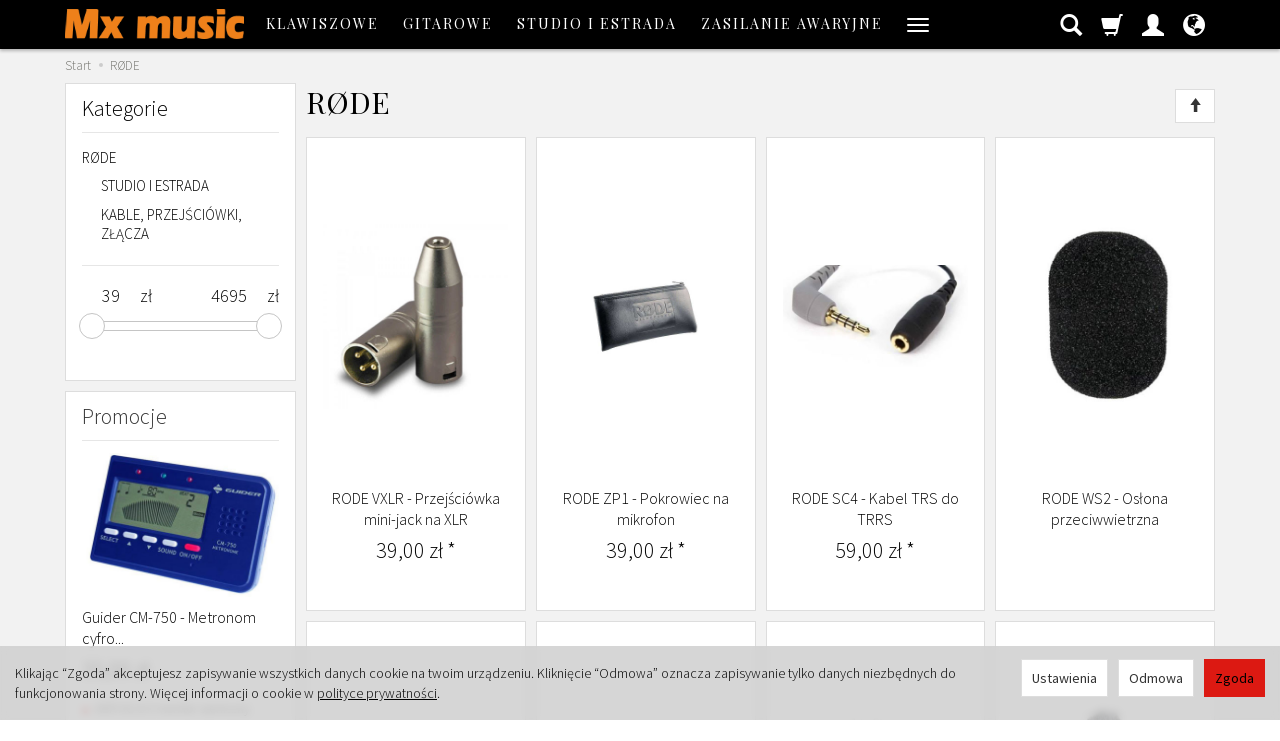

--- FILE ---
content_type: text/html; charset=utf-8
request_url: https://mxmusic.pl/manufacturer/r-de
body_size: 30387
content:
<!DOCTYPE html>
<html lang="pl">
   <head>
        <meta name="viewport" content="width=device-width, initial-scale=1.0" />
        
        
        

        
        
         
         
        
        
        
        
        
        
        

        
        
        
        
        
        

        <meta http-equiv="Content-Type" content="text/html; charset=utf-8" />
<meta name="keywords" content="RØDE" />
<title>RØDE</title>
<link rel="canonical" href="https://mxmusic.pl/manufacturer/r-de" />
        <link rel="preload" href="/bootstrap/fonts/glyphicons-halflings-regular.woff" as="font" crossorigin="anonymous">
        <link href="/bootstrap/css/bootstrap.min.css?v320" rel="preload" as="style">
        <link href="/bootstrap/css/bootstrap.min.css?v320" rel="stylesheet" type="text/css">
        <link href="/cache/css/a022f4a07f3d3bc90f01842fabc3e871.css?lm=1762947276" rel="preload" as="style" />
<link href="/cache/css/a022f4a07f3d3bc90f01842fabc3e871.css?lm=1762947276" rel="stylesheet" type="text/css" />
        
        <link rel="shortcut icon" type="image/x-icon" href="/favicon.ico" />
         <link href="https://fonts.googleapis.com/css?family=Playfair+Display:400&subset=latin,latin-ext&display=swap" rel="preload" as="style">
  <link href="https://fonts.googleapis.com/css?family=Source+Sans+Pro:600,400,300,600italic,400italic,300italic&subset=latin,latin-ext&display=swap" rel="preload" as="style">
<link href="https://fonts.googleapis.com/css?family=Playfair+Display:400&subset=latin,latin-ext&display=swap" rel="stylesheet" type="text/css">
<link href="https://fonts.googleapis.com/css?family=Source+Sans+Pro:600,400,300,600italic,400italic,300italic&subset=latin,latin-ext&display=swap" rel="stylesheet" type="text/css"> 
                
        
        <!--[if IE 9]>
        <style type="text/css">
            select.form-control
            {
                padding-right: 0;
                background-image: none;
            }
        </style> 
        <![endif]-->
        
        <script type="text/javascript">
  window.dataLayer = window.dataLayer || [];
  function gtag(){dataLayer.push(arguments)};
</script>
  <script>
    
     gtag('consent', 'default', {
        'functionality_storage': 'granted',
        'personalization_storage': 'granted',
        'security_storage': 'granted',
        'analytics_storage': 'denied',      
        'ad_storage': 'denied',
        'ad_personalization': 'denied',
        'ad_user_data': 'denied',
        'wait_for_update': 500
    });
    
</script>
<script async src="https://www.googletagmanager.com/gtag/js?id=UA-17649317-1"></script>
<script>
  gtag('js', new Date());
  gtag('config', 'UA-17649317-1');
 </script>
 
 
  <script>
  
    gtag("event", "view_item_list", {
    currency: "PLN",
        items: [
            {
        item_id: "5619",
        item_name: "RODE VXLR - Przejściówka mini-jack na XLR",
        index: 0,
        item_brand: "RØDE",
        item_category: "KABLE, PRZEJŚCIÓWKI, ZŁĄCZA",
item_category2: "PRZEJŚCIÓWKI",
item_category3: "JACK/XLR",
                price: 39.00,
              // Google Ads
        id: "5619",
        google_business_vertical: "retail"
      },      {
        item_id: "5675",
        item_name: "RODE ZP1 - Pokrowiec na mikrofon",
        index: 1,
        item_brand: "RØDE",
        item_category: "STUDIO I ESTRADA",
item_category2: "MIKROFONY",
item_category3: "POZOSTAŁE",
                price: 39.00,
              // Google Ads
        id: "5675",
        google_business_vertical: "retail"
      },      {
        item_id: "7727",
        item_name: "RODE SC4 - Kabel TRS do TRRS",
        index: 2,
        item_brand: "RØDE",
        item_category: "KABLE, PRZEJŚCIÓWKI, ZŁĄCZA",
item_category2: "PRZEJŚCIÓWKI",
item_category3: "JACK/JACK",
                price: 59.00,
              // Google Ads
        id: "7727",
        google_business_vertical: "retail"
      },      {
        item_id: "5660",
        item_name: "RODE WS2 - Osłona przeciwwietrzna",
        index: 3,
        item_brand: "RØDE",
        item_category: "STUDIO I ESTRADA",
item_category2: "MIKROFONY",
item_category3: "POZOSTAŁE",
                // Google Ads
        id: "5660",
        google_business_vertical: "retail"
      },      {
        item_id: "5661",
        item_name: "RODE WS3 - Osłona przeciwwietrzna",
        index: 4,
        item_brand: "RØDE",
        item_category: "STUDIO I ESTRADA",
item_category2: "MIKROFONY",
item_category3: "POZOSTAŁE",
                price: 65.00,
              // Google Ads
        id: "5661",
        google_business_vertical: "retail"
      },      {
        item_id: "5664",
        item_name: "RODE WS5 - Osłona przeciwwietrzna",
        index: 5,
        item_brand: "RØDE",
        item_category: "STUDIO I ESTRADA",
item_category2: "MIKROFONY",
item_category3: "POZOSTAŁE",
                price: 65.00,
              // Google Ads
        id: "5664",
        google_business_vertical: "retail"
      },      {
        item_id: "5668",
        item_name: "RODE WS8 - Osłona przeciwwietrzna",
        index: 6,
        item_brand: "RØDE",
        item_category: "STUDIO I ESTRADA",
item_category2: "MIKROFONY",
item_category3: "POZOSTAŁE",
                price: 105.00,
              // Google Ads
        id: "5668",
        google_business_vertical: "retail"
      },      {
        item_id: "5666",
        item_name: "RODE WS6 - Osłona przeciwwietrzna",
        index: 7,
        item_brand: "RØDE",
        item_category: "STUDIO I ESTRADA",
item_category2: "MIKROFONY",
item_category3: "POZOSTAŁE",
                price: 199.00,
              // Google Ads
        id: "5666",
        google_business_vertical: "retail"
      },      {
        item_id: "VIDEOMIC GO",
        item_name: "RODE VideoMic GO - Mikrofon do kamery",
        index: 8,
        item_brand: "RØDE",
        item_category: "STUDIO I ESTRADA",
item_category2: "MIKROFONY",
item_category3: "VIDEO FOTO MIC",
                // Google Ads
        id: "VIDEOMIC GO",
        google_business_vertical: "retail"
      },      {
        item_id: "SMARTLAV+",
        item_name: "Rode smartLav+",
        index: 9,
        item_brand: "RØDE",
        item_category: "STUDIO I ESTRADA",
item_category2: "MIKROFONY",
item_category3: "DO SMARTFONÓ",
                price: 299.00,
              // Google Ads
        id: "SMARTLAV+",
        google_business_vertical: "retail"
      },      {
        item_id: "VIDEOMICRO",
        item_name: "Rode VideoMicro",
        index: 10,
        item_brand: "RØDE",
        item_category: "STUDIO I ESTRADA",
item_category2: "MIKROFONY",
item_category3: "VIDEO FOTO MIC",
                price: 299.00,
              // Google Ads
        id: "VIDEOMICRO",
        google_business_vertical: "retail"
      },      {
        item_id: "8365",
        item_name: "RODE PG2-R - Uchwyt ręczny z Rycote do mikrof. NTG",
        index: 11,
        item_brand: "RØDE",
        item_category: "STUDIO I ESTRADA",
item_category2: "MIKROFONY",
item_category3: "AKCESORIA",
item_category4: "UCHWYTY",
                price: 377.00,
              // Google Ads
        id: "8365",
        google_business_vertical: "retail"
      },      {
        item_id: "10626",
        item_name: "RODE NT-USB Mini – Mikrofon Pojemnościowy USB",
        index: 12,
        item_brand: "RØDE",
        item_category: "STUDIO I ESTRADA",
item_category2: "MIKROFONY",
item_category3: "MIKROFONY USB",
                // Google Ads
        id: "10626",
        google_business_vertical: "retail"
      },      {
        item_id: "AI-1",
        item_name: "Rode AI-1- Interfejs audio",
        index: 13,
        item_brand: "RØDE",
        item_category: "STUDIO I ESTRADA",
item_category2: "INTERFEJSY AUDIO/MIDI",
item_category3: "INTERFEJSY AUDIO",
                // Google Ads
        id: "AI-1",
        google_business_vertical: "retail"
      },      {
        item_id: "PODMIC",
        item_name: "Rode PodMic - Mikrofon dynamiczny Podcast",
        index: 14,
        item_brand: "RØDE",
        item_category: "STUDIO I ESTRADA",
item_category2: "MIKROFONY",
item_category3: "PRZEWODOWE",
item_category4: "Wokalowe",
                price: 595.00,
              // Google Ads
        id: "PODMIC",
        google_business_vertical: "retail"
      },      {
        item_id: "WIRELESS GO",
        item_name: "Rode Wireless GO - System mikrofonów bezprzewodowych",
        index: 15,
        item_brand: "RØDE",
        item_category: "STUDIO I ESTRADA",
item_category2: "MIKROFONY",
item_category3: "BEZPRZEWODOWE",
item_category4: "Zestawy",
                // Google Ads
        id: "WIRELESS GO",
        google_business_vertical: "retail"
      },      {
        item_id: "SC6-L KIT",
        item_name: "Rode SC6-L Kit",
        index: 16,
        item_brand: "RØDE",
        item_category: "STUDIO I ESTRADA",
item_category2: "MIKROFONY",
item_category3: "VIDEO FOTO MIC",
                price: 849.00,
              // Google Ads
        id: "SC6-L KIT",
        google_business_vertical: "retail"
      },      {
        item_id: " NTG 1",
        item_name: "Rode NTG 1",
        index: 17,
        item_brand: "RØDE",
        item_category: "STUDIO I ESTRADA",
item_category2: "MIKROFONY",
item_category3: "VIDEO FOTO MIC",
                // Google Ads
        id: " NTG 1",
        google_business_vertical: "retail"
      },      {
        item_id: " NTG 2",
        item_name: "Rode NTG 2",
        index: 18,
        item_brand: "RØDE",
        item_category: "STUDIO I ESTRADA",
item_category2: "MIKROFONY",
item_category3: "VIDEO FOTO MIC",
                // Google Ads
        id: " NTG 2",
        google_business_vertical: "retail"
      },      {
        item_id: "HS2 BLACK SMALL",
        item_name: "Rode HS2 Black Small - Mikrofon nagłowny",
        index: 19,
        item_brand: "RØDE",
        item_category: "STUDIO I ESTRADA",
item_category2: "MIKROFONY",
item_category3: "BEZPRZEWODOWE",
item_category4: "Nagłowne",
                price: 1045.00,
              // Google Ads
        id: "HS2 BLACK SMALL",
        google_business_vertical: "retail"
      },      {
        item_id: " NTG 4+",
        item_name: "Rode NTG 4+",
        index: 20,
        item_brand: "RØDE",
        item_category: "STUDIO I ESTRADA",
item_category2: "MIKROFONY",
item_category3: "VIDEO FOTO MIC",
                // Google Ads
        id: " NTG 4+",
        google_business_vertical: "retail"
      },      {
        item_id: "10627",
        item_name: "RODE VideoMic NTG – Mikrofon do kamery",
        index: 21,
        item_brand: "RØDE",
        item_category: "STUDIO I ESTRADA",
item_category2: "MIKROFONY",
item_category3: "VIDEO FOTO MIC",
                // Google Ads
        id: "10627",
        google_business_vertical: "retail"
      },      {
        item_id: "VIDEOMIC PRO+",
        item_name: "Rode VideoMic Pro+ - Mikrofon do kamery",
        index: 22,
        item_brand: "RØDE",
        item_category: "STUDIO I ESTRADA",
item_category2: "MIKROFONY",
item_category3: "VIDEO FOTO MIC",
                // Google Ads
        id: "VIDEOMIC PRO+",
        google_business_vertical: "retail"
      },      {
        item_id: "NT1 KIT",
        item_name: "Rode NT1 Kit",
        index: 23,
        item_brand: "RØDE",
        item_category: "STUDIO I ESTRADA",
item_category2: "MIKROFONY",
item_category3: "POJEMNOŚCIOWE",
                price: 1391.00,
              // Google Ads
        id: "NT1 KIT",
        google_business_vertical: "retail"
      },      {
        item_id: "NT1 + AI-1 INTERFACE BUNDLE",
        item_name: "Rode NT1 + AI-1 - Kompletny Zestaw do nagrywania",
        index: 24,
        item_brand: "RØDE",
        item_category: "STUDIO I ESTRADA",
item_category2: "MIKROFONY",
item_category3: "POJEMNOŚCIOWE",
                price: 1399.00,
              // Google Ads
        id: "NT1 + AI-1 INTERFACE BUNDLE",
        google_business_vertical: "retail"
      },      {
        item_id: "10586",
        item_name: "RODE NTG5 – Mikrofon shotgun",
        index: 25,
        item_brand: "RØDE",
        item_category: "STUDIO I ESTRADA",
item_category2: "MIKROFONY",
item_category3: "VIDEO FOTO MIC",
                // Google Ads
        id: "10586",
        google_business_vertical: "retail"
      },      {
        item_id: "RODECASTER PRO",
        item_name: "Rodecaster PRO - Konsola produkcyjna do podcastów",
        index: 26,
        item_brand: "RØDE",
        item_category: "STUDIO I ESTRADA",
item_category2: "KONTROLERY MIDI/USB",
                price: 2799.00,
              // Google Ads
        id: "RODECASTER PRO",
        google_business_vertical: "retail"
      },      {
        item_id: "NT-SF1",
        item_name: "Rode NT-SF1",
        index: 27,
        item_brand: "RØDE",
        item_category: "STUDIO I ESTRADA",
item_category2: "MIKROFONY",
item_category3: "VIDEO FOTO MIC",
                price: 4695.00,
              // Google Ads
        id: "NT-SF1",
        google_business_vertical: "retail"
      },      {
        item_id: "NTG8",
        item_name: "Rode NTG 8",
        index: 28,
        item_brand: "RØDE",
        item_category: "STUDIO I ESTRADA",
item_category2: "MIKROFONY",
item_category3: "VIDEO FOTO MIC",
                // Google Ads
        id: "NTG8",
        google_business_vertical: "retail"
      }    ]
  });
  </script>

   
        <script>

var ad_storage = 'denied';

var analytics_storage = 'denied';

var ad_personalization = "denied";

var ad_user_data = "denied";

var cookies_message_bar_hidden = 0;

const cookies = document.cookie.split("; ");

for (let i = 0; i < cookies.length; i++) {
  const cookie = cookies[i].split("=");
  
  if (cookie[0] === "cookies_google_analytics"){
    var cookies_google_analytics = cookie[1];                                
    
    if(cookies_google_analytics === 'true'){           
       var analytics_storage = "granted";
    }        
  }
  
  if (cookie[0] === "cookies_google_targeting"){
    
    var cookies_google_targeting = cookie[1];                        
            
    if(cookies_google_targeting === 'true'){            
        var ad_storage = "granted";
    }     
  }

 if (cookie[0] === "cookies_google_personalization"){
    
    var cookies_google_personalization = cookie[1];                        
            
    if(cookies_google_personalization === 'true'){            
        var ad_personalization = "granted";
    }     
  }

if (cookie[0] === "cookies_google_user_data"){
    
    var cookies_google_user_data = cookie[1];                        
            
    if(cookies_google_user_data === 'true'){            
        var ad_user_data = "granted";
    }     
  }

if (cookie[0] === "cookies_message_bar_hidden"){
    
    var cookies_message_bar_hidden = cookie[1];                        
            
    if(cookies_message_bar_hidden === 'true'){            
        var cookies_message_bar_hidden = 1;
    }     
  }

}

        
         if (cookies_message_bar_hidden == 1){
            gtag('consent', 'update', {
            'functionality_storage': 'granted',
            'personalization_storage': 'granted',
            'security_storage': 'granted',
            'analytics_storage': analytics_storage,      
            'ad_storage': ad_storage,
            'ad_personalization': ad_personalization,
            'ad_user_data': ad_user_data
        });
         }
    
    </script>   </head>
   <body>
        


<div class="modal fade" id="ajax-login-form-modal" tabindex="-1" role="dialog" aria-hidden="false" aria-modal="true" aria-labelledby="login_ajax">
    <div class="modal-dialog">
        <div class="modal-content">       
            <div id="ajax-login-form"></div>    
        </div>

    </div>
</div>
 
        <header>
    <nav id="header-navbar" class="navbar navbar-fixed-top">
    <div class="container">
        <div id="logo">
            <div>
                <a href="/">
                    <img src="/images/frontend/theme/nowy12018/_editor/prod/b2ab6d90dbaf0987f8c4c6a4a59d5686.png" alt="Logo" />
                </a>
            </div>
        </div>
        <div id="navbar-buttons" class="btn-group pull-right">
            <button 
                id="nav-button-search" 
                type="button" 
                class="btn btn-navbar hidden-xs collapsed" 
                data-toggle="collapse" 
                data-target="#nav-search"
                data-parent="#header-navbar"
                aria-label="Szukaj"
            >
                <span class="glyphicon glyphicon-search"></span>
            </button>
                            <button 
                    id="nav-button-shopping-cart" 
                    type="button" 
                    class="btn btn-navbar collapsed empty" 
                    data-toggle="collapse" 
                    data-target="#nav-shopping-cart"
                    data-parent="#header-navbar"
                    data-menu-mobile-target="#modal-shopping-cart-container"
                    aria-label="Koszyk"
                >
                    <span class="glyphicon glyphicon-shopping-cart"></span>
                    <small class="quantity"></small>
                </button>
                        <button
                id="nav-button-user"
                type="button"
                class="btn btn-navbar collapsed"
                data-toggle="collapse"
                data-target="#nav-user"
                data-parent="#header-navbar"
                data-menu-mobile-target="#modal-user"
                aria-label="Moje konto"
            >
                <span id="login-status-info" class="glyphicon glyphicon-user"></span>
                <small class="login-status">&nbsp;</small>
            </button>
            
            
            
            <button
                id="nav-button-settings"
                type="button"
                class="btn btn-navbar hidden-xs collapsed"
                data-toggle="collapse"
                data-target="#nav-settings"
                data-parent="#header-navbar"
                aria-label="Język i waluta"
            >
                <span class="glyphicon glyphicon-globe"></span>
            </button>
        </div>
        <div class="navbar-header hidden-sm hidden-md hidden-lg">
            <button 
                id="nav-button-menu" 
                type="button" 
                class="navbar-toggle collapsed" 
                data-toggle="collapse" 
                data-target="#nav-menu" 
                data-parent="#header-navbar"
                data-menu-mobile-target="#modal-categories"
                aria-label="Rozwiń kategorie"
            >
                <span class="icon-bar"></span>
                <span class="icon-bar"></span>
                <span class="icon-bar"></span>
            </button>
            <button 
                id="nav-button-search-mobile" 
                class="btn btn-navbar collapsed pull-left"
                type="button" 
                data-toggle="collapse" 
                data-target="#nav-search"
                data-parent="#header-navbar"
                data-menu-mobile-target="#modal-search"
                aria-label="Szukaj"
            >
                <span class="glyphicon glyphicon-search"></span>
            </button>
        </div>
        <div id="nav-menu" class="navbar-collapse collapse">
            <ul class="nav navbar-nav horizontal-categories" style="visibility: hidden; height: 0">
                                                    <li class="dropdown">
                    <a 
                        href="/category/instrumenty-klawiszowe-i-midi" 
                        class="dropdown-toggle category-link" 
                        data-hover="dropdown" 
                        data-toggle="dropdown"
                    >
                        KLAWISZOWE
                    </a>
                    <button
                        type="button"
                        class="btn btn-light hidden-sm hidden-md hidden-lg" 
                        data-toggle="dropdown"
                    >
                        <svg width="7" height="12" viewBox="0 0 7 12" fill="none" xmlns="http://www.w3.org/2000/svg"><path d="M1 1L6 6L1 11" stroke="currentColor" stroke-width="2" stroke-linecap="round" stroke-linejoin="round"/></svg>                        
                    </button>
                    <ul class="dropdown-menu">
                                                    <li >
                                <a href="/category/instrumenty-klawiszowe-i-midi-pianina-i-fortepiany-cyfrowe" class="category-link">FORTEPIANY CYFROWE</a>
                                                            </li>
                                                    <li >
                                <a href="/category/pianina-cyfrowe" class="category-link">PIANINA CYFROWE</a>
                                                            </li>
                                                    <li >
                                <a href="/category/instrumenty-klawiszowe-i-midi-syntezatory-i-klawiatury-sterujace" class="category-link">SYNTEZATORY I STACJE ROBOCZE</a>
                                                            </li>
                                                    <li >
                                <a href="/category/instrumenty-klawiszowe-i-midi-keyboardy" class="category-link">KEYBOARDY</a>
                                                            </li>
                                                    <li >
                                <a href="/category/instrumenty-klawiszowe-i-midi-czesci-i-akcesoria-stolki-krzesla-lawy" class="category-link">ŁAWY, KRZESŁA, STOŁKI</a>
                                                            </li>
                                                    <li >
                                <a href="/category/wzmacniacze-piece-klawiszowe" class="category-link">WZMACNIACZE</a>
                                                            </li>
                                                    <li >
                                <a href="/category/instrumenty-klawiszowe-i-midi-czesci-i-akcesoria" class="category-link">AKCESORIA</a>
                                                            </li>
                                            </ul>
                </li>
                     
                                                    <li class="dropdown">
                    <a 
                        href="/category/gitary-i-akcesoria" 
                        class="dropdown-toggle category-link" 
                        data-hover="dropdown" 
                        data-toggle="dropdown"
                    >
                        GITAROWE
                    </a>
                    <button
                        type="button"
                        class="btn btn-light hidden-sm hidden-md hidden-lg" 
                        data-toggle="dropdown"
                    >
                        <svg width="7" height="12" viewBox="0 0 7 12" fill="none" xmlns="http://www.w3.org/2000/svg"><path d="M1 1L6 6L1 11" stroke="currentColor" stroke-width="2" stroke-linecap="round" stroke-linejoin="round"/></svg>                        
                    </button>
                    <ul class="dropdown-menu">
                                                    <li >
                                <a href="/category/gitary-i-akcesoria-elektryczne" class="category-link">ELEKTRYCZNE</a>
                                                            </li>
                                                    <li >
                                <a href="/category/gitary-i-akcesoria-basowe" class="category-link">BASOWE</a>
                                                            </li>
                                                    <li >
                                <a href="/category/gitary-i-akcesoria-akustyczne" class="category-link">AKUSTYCZNE</a>
                                                            </li>
                                                    <li >
                                <a href="/category/gitary-i-akcesoria-elektro-akustyczne" class="category-link">ELEKTRO-AKUSTYCZNE</a>
                                                            </li>
                                                    <li >
                                <a href="/category/klasyczne" class="category-link">KLASYCZNE</a>
                                                            </li>
                                                    <li >
                                <a href="/category/gitary-i-akcesoria-elektro-klasyczne" class="category-link">ELEKTRO-KLASYCZNE</a>
                                                            </li>
                                                    <li >
                                <a href="/category/gitary-i-akcesoria-gitary-klasyczne-3-4" class="category-link">KLASYCZNE 3/4</a>
                                                            </li>
                                                    <li >
                                <a href="/category/gitary-i-akcesoria-gitary-klasyczne-1-2" class="category-link">KLASYCZNE 1/2</a>
                                                            </li>
                                                    <li >
                                <a href="/category/gitary-i-akcesoria-ukulele" class="category-link">UKULELE</a>
                                                            </li>
                                                    <li >
                                <a href="/category/gitary-i-akcesoria-mandoliny" class="category-link">MANDOLINY</a>
                                                            </li>
                                                    <li >
                                <a href="/category/gitary-i-akcesoria-wzmacniacze-i-kolumny" class="category-link">WZMACNIACZE</a>
                                                            </li>
                                                    <li >
                                <a href="/category/gitary-i-akcesoria-procesory-efekty-preampy" class="category-link">EFEKTY</a>
                                                            </li>
                                                    <li >
                                <a href="/category/gitarowe-systemy-bezprzewodowe" class="category-link">SYSTEMY BEZPRZEWODOWE</a>
                                                            </li>
                                                    <li >
                                <a href="/category/gitary-i-akcesoria-czesci-i-akcesoria" class="category-link">STRUNY, CZĘŚCI, AKCESORIA</a>
                                                            </li>
                                            </ul>
                </li>
                     
                                                    <li class="dropdown">
                    <a 
                        href="/category/sprzet-estradowy-studyjny-i-dj-ski" 
                        class="dropdown-toggle category-link" 
                        data-hover="dropdown" 
                        data-toggle="dropdown"
                    >
                        STUDIO I ESTRADA
                    </a>
                    <button
                        type="button"
                        class="btn btn-light hidden-sm hidden-md hidden-lg" 
                        data-toggle="dropdown"
                    >
                        <svg width="7" height="12" viewBox="0 0 7 12" fill="none" xmlns="http://www.w3.org/2000/svg"><path d="M1 1L6 6L1 11" stroke="currentColor" stroke-width="2" stroke-linecap="round" stroke-linejoin="round"/></svg>                        
                    </button>
                    <ul class="dropdown-menu">
                                                    <li >
                                <a href="/category/instrumenty-klawiszowe-i-midi-pozostale" class="category-link">KLAWIATURY STERUJĄCE</a>
                                                            </li>
                                                    <li >
                                <a href="/category/studio-i-estrada-kontrolery-midi" class="category-link">KONTROLERY MIDI/USB</a>
                                                            </li>
                                                    <li >
                                <a href="/category/sprzet-estradowy-studyjny-i-dj-ski-miksery-audio" class="category-link">MIKSERY AUDIO</a>
                                                            </li>
                                                    <li >
                                <a href="/category/studio-i-estrada-zestawy-do-nagran" class="category-link">ZESTAWY DO NAGRAŃ</a>
                                                            </li>
                                                    <li >
                                <a href="/category/sprzet-estradowy-studyjny-i-dj-ski-mikrofony" class="category-link">MIKROFONY</a>
                                                            </li>
                                                    <li >
                                <a href="/category/sprzet-estradowy-studyjny-i-dj-ski-interfejsy-midi-usb" class="category-link">INTERFEJSY AUDIO/MIDI</a>
                                                            </li>
                                                    <li >
                                <a href="/category/sprzet-estradowy-studyjny-i-dj-ski-naglosnienie-monitory-studyjne" class="category-link">MONITORY STUDYJNE</a>
                                                            </li>
                                                    <li >
                                <a href="/category/sprzet-estradowy-studyjny-i-dj-ski-efekty-do-wokalu" class="category-link">EFEKTY DO WOKALU</a>
                                                            </li>
                                                    <li >
                                <a href="/category/studio-i-estrada-przedwzmacniacze" class="category-link">PRZEDWZMACNIACZE</a>
                                                            </li>
                                                    <li >
                                <a href="/category/sprzet-estradowy-studyjny-i-dj-ski-pulpity-na-nuty" class="category-link">PULPITY NA NUTY</a>
                                                            </li>
                                                    <li >
                                <a href="/category/sprzet-estradowy-studyjny-i-dj-ski-urzadzenia-rejestrujace" class="category-link">URZĄDZENIA REJESTRUJĄCE</a>
                                                            </li>
                                                    <li >
                                <a href="/category/sprzet-estradowy-studyjny-i-dj-ski-naglosnienie" class="category-link">NAGŁOSNIENIE</a>
                                                            </li>
                                                    <li >
                                <a href="/category/sprzet-estradowy-studyjny-i-dj-ski-gramofony-dla-dj-ow" class="category-link">SPRZĘT DJ-SKI</a>
                                                            </li>
                                                    <li >
                                <a href="/category/sprzet-estradowy-studyjny-i-dj-ski-megafony" class="category-link">MEGAFONY</a>
                                                            </li>
                                                    <li >
                                <a href="/category/sprzet-estradowy-studyjny-i-dj-ski-swiatlo-i-efekty" class="category-link">ŚWIATŁO I AKCESORIA</a>
                                                            </li>
                                                    <li >
                                <a href="/category/sprzet-estradowy-studyjny-i-dj-ski-pozostale" class="category-link">POZOSTAŁE</a>
                                                            </li>
                                            </ul>
                </li>
                     
                                                    <li class="dropdown">
                    <a 
                        href="/category/zasilacze" 
                        class="dropdown-toggle category-link" 
                        data-hover="dropdown" 
                        data-toggle="dropdown"
                    >
                        ZASILANIE AWARYJNE
                    </a>
                    <button
                        type="button"
                        class="btn btn-light hidden-sm hidden-md hidden-lg" 
                        data-toggle="dropdown"
                    >
                        <svg width="7" height="12" viewBox="0 0 7 12" fill="none" xmlns="http://www.w3.org/2000/svg"><path d="M1 1L6 6L1 11" stroke="currentColor" stroke-width="2" stroke-linecap="round" stroke-linejoin="round"/></svg>                        
                    </button>
                    <ul class="dropdown-menu">
                                                    <li >
                                <a href="/category/volt-zasilanie-awaryjne-zasilanie" class="category-link">ZASILACZE AWARYJNE</a>
                                                            </li>
                                                    <li >
                                <a href="/category/zasilacze-12-v" class="category-link">AKUMULATORY</a>
                                                            </li>
                                                    <li >
                                <a href="/category/zasilacze-i-przetwornice-przetwornice" class="category-link">PRZETWORNICE NAPIĘCIA</a>
                                                            </li>
                                                    <li >
                                <a href="/category/zasilacze-9-v" class="category-link">FOTOWOLTAIKA</a>
                                                            </li>
                                                    <li >
                                <a href="/category/zasilacze-i-przetwornice-nowa-kategoria" class="category-link">AKCESORIA </a>
                                                            </li>
                                            </ul>
                </li>
                     
                        <li>
                <a href="/category/wyprzedaz-statywy-i-uchwyty-smarfon-tablet" class="category-link">STATYWY I UCHWYTY NA SMARFON/TABLET</a>
            </li>
         
                                                    <li class="dropdown">
                    <a 
                        href="/category/instrumenty-perkusyjne" 
                        class="dropdown-toggle category-link" 
                        data-hover="dropdown" 
                        data-toggle="dropdown"
                    >
                        PERKUSYJNE
                    </a>
                    <button
                        type="button"
                        class="btn btn-light hidden-sm hidden-md hidden-lg" 
                        data-toggle="dropdown"
                    >
                        <svg width="7" height="12" viewBox="0 0 7 12" fill="none" xmlns="http://www.w3.org/2000/svg"><path d="M1 1L6 6L1 11" stroke="currentColor" stroke-width="2" stroke-linecap="round" stroke-linejoin="round"/></svg>                        
                    </button>
                    <ul class="dropdown-menu">
                                                    <li >
                                <a href="/category/instrumenty-perkusyjne-perkusje" class="category-link">PERKUSJE</a>
                                                            </li>
                                                    <li >
                                <a href="/category/instrumenty-perkusyjne-bebny-marszowe" class="category-link">BĘBNY MARSZOWE</a>
                                                            </li>
                                                    <li >
                                <a href="/category/perkusyjne-bongosy" class="category-link">BONGOSY</a>
                                                            </li>
                                                    <li >
                                <a href="/category/perkusyjne-conga" class="category-link">CONGA</a>
                                                            </li>
                                                    <li >
                                <a href="/category/perkusyjne-djembe" class="category-link">DJEMBE</a>
                                                            </li>
                                                    <li >
                                <a href="/category/perkusyjne-przeszkadzajki-marakasy-shakery-itp" class="category-link">PRZESZKADZAJKI</a>
                                                            </li>
                                                    <li >
                                <a href="/category/perkusyjne-cajony" class="category-link">CAJONY</a>
                                                            </li>
                                                    <li >
                                <a href="/category/perkusyjne-marimby" class="category-link">MARIMBY</a>
                                                            </li>
                                                    <li >
                                <a href="/category/smyczkowe-kalimby" class="category-link">KALIMBY</a>
                                                            </li>
                                                    <li >
                                <a href="/category/perkusyjne-ksylofon" class="category-link">KSYLOFONY</a>
                                                            </li>
                                                    <li >
                                <a href="/category/perkusyjne-wibrafony" class="category-link">WIBRAFONY</a>
                                                            </li>
                                                    <li >
                                <a href="/category/instrumenty-perkusyjne-perkusje-paleczki" class="category-link">PAŁKI</a>
                                                            </li>
                                                    <li >
                                <a href="/category/perkusyjne-akcesoria" class="category-link">AKCESORIA</a>
                                                            </li>
                                                    <li >
                                <a href="/category/perkusyjne-inne" class="category-link">INNE</a>
                                                            </li>
                                            </ul>
                </li>
                     
                                                    <li class="dropdown">
                    <a 
                        href="/category/instrumenty-smyczkowe" 
                        class="dropdown-toggle category-link" 
                        data-hover="dropdown" 
                        data-toggle="dropdown"
                    >
                        SMYCZKOWE
                    </a>
                    <button
                        type="button"
                        class="btn btn-light hidden-sm hidden-md hidden-lg" 
                        data-toggle="dropdown"
                    >
                        <svg width="7" height="12" viewBox="0 0 7 12" fill="none" xmlns="http://www.w3.org/2000/svg"><path d="M1 1L6 6L1 11" stroke="currentColor" stroke-width="2" stroke-linecap="round" stroke-linejoin="round"/></svg>                        
                    </button>
                    <ul class="dropdown-menu">
                                                    <li >
                                <a href="/category/instrumenty-smyczkowe-skrzypce" class="category-link">SKRZYPCE</a>
                                                            </li>
                                                    <li >
                                <a href="/category/instrumenty-smyczkowe-altowki" class="category-link">ALTÓWKI</a>
                                                            </li>
                                                    <li >
                                <a href="/category/instrumenty-smyczkowe-wiolonczele" class="category-link">WIOLONCZELE</a>
                                                            </li>
                                                    <li >
                                <a href="/category/instrumenty-smyczkowe-kontrabasy" class="category-link">KONTRABASY</a>
                                                            </li>
                                                    <li >
                                <a href="/category/instrumenty-smyczkowe-czesci-i-akcesoria" class="category-link">CZĘŚCI I AKCESORIA</a>
                                                            </li>
                                            </ul>
                </li>
                     
                                                    <li class="dropdown">
                    <a 
                        href="/category/sprzet-estradowy-studyjny-i-dj-ski-kable-przewody-wtyki" 
                        class="dropdown-toggle category-link" 
                        data-hover="dropdown" 
                        data-toggle="dropdown"
                    >
                        KABLE, PRZEJŚCIÓWKI, ZŁĄCZA
                    </a>
                    <button
                        type="button"
                        class="btn btn-light hidden-sm hidden-md hidden-lg" 
                        data-toggle="dropdown"
                    >
                        <svg width="7" height="12" viewBox="0 0 7 12" fill="none" xmlns="http://www.w3.org/2000/svg"><path d="M1 1L6 6L1 11" stroke="currentColor" stroke-width="2" stroke-linecap="round" stroke-linejoin="round"/></svg>                        
                    </button>
                    <ul class="dropdown-menu">
                                                    <li >
                                <a href="/category/sprzet-estradowy-studyjny-i-dj-ski-kable-przewody-wtyki-kable-przewody" class="category-link">KABLE, PRZEWODY</a>
                                                            </li>
                                                    <li >
                                <a href="/category/sprzet-estradowy-studyjny-i-dj-ski-kable-przewody-wtyki-przejsciowki" class="category-link">PRZEJŚCIÓWKI</a>
                                                            </li>
                                                    <li >
                                <a href="/category/kable-przejsciowki-wtyki-zlacza" class="category-link">ZŁĄCZA, GNIAZDA</a>
                                                            </li>
                                            </ul>
                </li>
                     
                        <li>
                <a href="/category/harmonijki-ustne" class="category-link">HARMONIJKI USTNE</a>
            </li>
         
                                                    <li class="dropdown">
                    <a 
                        href="/category/instrumety-dete" 
                        class="dropdown-toggle category-link" 
                        data-hover="dropdown" 
                        data-toggle="dropdown"
                    >
                        DĘTE
                    </a>
                    <button
                        type="button"
                        class="btn btn-light hidden-sm hidden-md hidden-lg" 
                        data-toggle="dropdown"
                    >
                        <svg width="7" height="12" viewBox="0 0 7 12" fill="none" xmlns="http://www.w3.org/2000/svg"><path d="M1 1L6 6L1 11" stroke="currentColor" stroke-width="2" stroke-linecap="round" stroke-linejoin="round"/></svg>                        
                    </button>
                    <ul class="dropdown-menu">
                                                    <li >
                                <a href="/category/instrumety-dete-trabki" class="category-link">TRĄBKI</a>
                                                            </li>
                                                    <li >
                                <a href="/category/instrumenty-dete-klarnety" class="category-link">KLARNETY</a>
                                                            </li>
                                                    <li >
                                <a href="/category/dete-flety" class="category-link">FLETY</a>
                                                            </li>
                                                    <li >
                                <a href="/category/dete-saksofony" class="category-link">SAKSOFONY</a>
                                                            </li>
                                                    <li >
                                <a href="/category/dete-puzony" class="category-link">PUZONY</a>
                                                            </li>
                                                    <li >
                                <a href="/category/dete-kazoo" class="category-link">KAZOO</a>
                                                            </li>
                                                    <li >
                                <a href="/category/dete-elektroniczne" class="category-link">DĘTE ELEKTRONICZNE</a>
                                                            </li>
                                                    <li >
                                <a href="/category/instrumety-dete-czesci-i-akcesoria" class="category-link">CZĘŚCI I AKCESORIA</a>
                                                            </li>
                                            </ul>
                </li>
                     
                                                    <li class="dropdown">
                    <a 
                        href="/category/do-szkoly" 
                        class="dropdown-toggle category-link" 
                        data-hover="dropdown" 
                        data-toggle="dropdown"
                    >
                        DO SZKOŁY
                    </a>
                    <button
                        type="button"
                        class="btn btn-light hidden-sm hidden-md hidden-lg" 
                        data-toggle="dropdown"
                    >
                        <svg width="7" height="12" viewBox="0 0 7 12" fill="none" xmlns="http://www.w3.org/2000/svg"><path d="M1 1L6 6L1 11" stroke="currentColor" stroke-width="2" stroke-linecap="round" stroke-linejoin="round"/></svg>                        
                    </button>
                    <ul class="dropdown-menu">
                                                    <li >
                                <a href="/category/do-szkoly-instrumenty" class="category-link">INSTRUMENTY</a>
                                                            </li>
                                                    <li >
                                <a href="/category/do-szkoly-zeszyty-nutowe" class="category-link">LITERATURA I ZESZYTY NUTOWE</a>
                                                            </li>
                                                    <li >
                                <a href="/category/do-szkoly-gadzety" class="category-link">GADŻETY</a>
                                                            </li>
                                            </ul>
                </li>
                     
                                                    <li class="dropdown">
                    <a 
                        href="/category/ksiazki-i-plyty-edukacyjne-spiewniki-nuty" 
                        class="dropdown-toggle category-link" 
                        data-hover="dropdown" 
                        data-toggle="dropdown"
                    >
                        LITERATURA
                    </a>
                    <button
                        type="button"
                        class="btn btn-light hidden-sm hidden-md hidden-lg" 
                        data-toggle="dropdown"
                    >
                        <svg width="7" height="12" viewBox="0 0 7 12" fill="none" xmlns="http://www.w3.org/2000/svg"><path d="M1 1L6 6L1 11" stroke="currentColor" stroke-width="2" stroke-linecap="round" stroke-linejoin="round"/></svg>                        
                    </button>
                    <ul class="dropdown-menu">
                                                    <li >
                                <a href="/category/literatura-klawisze" class="category-link">KLAWISZE</a>
                                                            </li>
                                                    <li >
                                <a href="/category/literatura-gitara" class="category-link">GITARA</a>
                                                            </li>
                                                    <li >
                                <a href="/category/literatura-ukulele" class="category-link">UKULELE</a>
                                                            </li>
                                                    <li >
                                <a href="/category/literatura-perkusja" class="category-link">PERKUSJA</a>
                                                            </li>
                                                    <li >
                                <a href="/category/literatura-skrzypce" class="category-link">SKRZYPCE</a>
                                                            </li>
                                                    <li >
                                <a href="/category/literatura-akordeon" class="category-link">AKORDEON</a>
                                                            </li>
                                                    <li >
                                <a href="/category/literatura-flet" class="category-link">FLET PROSTY</a>
                                                            </li>
                                                    <li >
                                <a href="/category/literatura-harmonijka-ustna" class="category-link">HARMONIJKA USTNA</a>
                                                            </li>
                                                    <li >
                                <a href="/category/literatura-inne" class="category-link">INNE</a>
                                                            </li>
                                                    <li >
                                <a href="/category/literatura-teoria-muzyki" class="category-link">TEORIA MUZYKI</a>
                                                            </li>
                                                    <li >
                                <a href="/category/literatura-nuty" class="category-link">NUTY</a>
                                                            </li>
                                                    <li >
                                <a href="/category/literatura-spiewniki" class="category-link">ŚPIEWNIKI</a>
                                                            </li>
                                                    <li >
                                <a href="/category/literatura-biograficzne" class="category-link">BIOGRAFICZNE</a>
                                                            </li>
                                                    <li >
                                <a href="/category/literatura-plyty-dvd" class="category-link">PŁYTY DVD</a>
                                                            </li>
                                            </ul>
                </li>
                     
                                                    <li class="dropdown">
                    <a 
                        href="/category/upominki-dla-muzykow" 
                        class="dropdown-toggle category-link" 
                        data-hover="dropdown" 
                        data-toggle="dropdown"
                    >
                        GADŻETY DLA MUZYKÓW
                    </a>
                    <button
                        type="button"
                        class="btn btn-light hidden-sm hidden-md hidden-lg" 
                        data-toggle="dropdown"
                    >
                        <svg width="7" height="12" viewBox="0 0 7 12" fill="none" xmlns="http://www.w3.org/2000/svg"><path d="M1 1L6 6L1 11" stroke="currentColor" stroke-width="2" stroke-linecap="round" stroke-linejoin="round"/></svg>                        
                    </button>
                    <ul class="dropdown-menu">
                                                    <li >
                                <a href="/category/upominki-dla-muzykow-bizuteria-muzyczna" class="category-link">BIŻUTERIA Alternatywna HEARTBEAT</a>
                                                            </li>
                                                    <li >
                                <a href="/category/upominki-dla-muzykow-bizuteria-gdanski-wyrob-artystyczny" class="category-link">BIŻUTERIA - Gdański wyrób artystyczny</a>
                                                            </li>
                                                    <li >
                                <a href="/category/gadzety-dla-muzykow-koszulki" class="category-link">KOSZULKI</a>
                                                            </li>
                                            </ul>
                </li>
                     
                        <li>
                <a href="/category/nawilzacze-powietrza" class="category-link">NAWILŻACZE POWIETRZA</a>
            </li>
         
                                                    <li class="dropdown">
                    <a 
                        href="/category/wyprzedaze-i-promocje" 
                        class="dropdown-toggle category-link" 
                        data-hover="dropdown" 
                        data-toggle="dropdown"
                    >
                        WYPRZEDAŻ
                    </a>
                    <button
                        type="button"
                        class="btn btn-light hidden-sm hidden-md hidden-lg" 
                        data-toggle="dropdown"
                    >
                        <svg width="7" height="12" viewBox="0 0 7 12" fill="none" xmlns="http://www.w3.org/2000/svg"><path d="M1 1L6 6L1 11" stroke="currentColor" stroke-width="2" stroke-linecap="round" stroke-linejoin="round"/></svg>                        
                    </button>
                    <ul class="dropdown-menu">
                                                    <li >
                                <a href="/category/wyprzedaz-gitarowe" class="category-link">GITAROWE</a>
                                                            </li>
                                                    <li >
                                <a href="/category/wyprzedaz-perkusyjne" class="category-link">PERKUSYJNE</a>
                                                            </li>
                                                    <li >
                                <a href="/category/wyprzedaz-dete" class="category-link">DĘTE</a>
                                                            </li>
                                                    <li >
                                <a href="/category/wyprzedaz-studio" class="category-link">STUDIO</a>
                                                            </li>
                                                    <li >
                                <a href="/category/wyprzedaz-akcesoria" class="category-link">AKCESORIA</a>
                                                            </li>
                                            </ul>
                </li>
                     
          
    
        <li><a href="/webpage/kontakt.html">Kontakt</a></li>
    <li><a href="/webpage/mxmusic-o-firmie.html">O nas</a></li>
    <li><a href="/webpage/o-firmie.html">Przesyłka</a></li>
    <li><a href="/webpage/regulamin.html">Regulamin</a></li>
    <li><a href="https://mxmusic.pl/blog">Blog</a></li>

</ul>




        </div>
        <div class="navbar-dropdown">
            <div id="nav-shopping-cart" class="navbar-collapse collapse">
                <div class="shopping-cart clearfix">
            <div class="text-right">Twój koszyk jest pusty</div>
    </div>





            </div>

            <div id="nav-user" class="navbar-collapse hidden-xs">
                <div class="nav-user-content">
                        <div class="user-content">
        <button class="btn btn-primary" data-action="ajax-login-button">Zaloguj</button>
        <div class="user-options-text text-muted hidden-xs">Nie masz jeszcze konta?</div>
        <a class="btn btn-light" href="https://mxmusic.pl/user/createAccount" rel="nofollow">Załóż konto</a>    
    </div>

<div class="user-settings hidden-sm hidden-md hidden-lg">
    <div class="nav-setting-content">
    <p class="title-settings">
        Język  
    </p>
    <div class="dropdown dropdown-language">
        <button class="btn btn-light dropdown-toggle" type="button" id="dropdownLanguageButton_w38o" data-toggle="dropdown" aria-haspopup="true" aria-expanded="false">
            <span>
                                    <img class="img-responsive" src="/uploads/stLanguagePlugin/1566c080cf8049d5cb86b18b7a610b16.png" alt="Wersja językowa Polska" />
                                Polska
            </span>
            <span class="caret"></span>
        </button>
        <div class="dropdown-menu-slide" aria-labelledby="dropdownLanguageButton_w38o">
            <ul class="dropdown-menu-slide-inner">
                                                        
                                                            <li>
                            <a class="dropdown-item" href="/manufacturer/en/r-de" rel="nofollow">
                                                                    <img class="img-responsive" src="/uploads/stLanguagePlugin/1dcf507142e7f2c1453d9ef1ccd8649a.png" alt="Wersja językowa Angielska" />
                                                                Angielska
                            </a>
                        </li>
                                        
                                                            <li>
                            <a class="dropdown-item" href="/manufacturer/cs/r-de" rel="nofollow">
                                                                    <img class="img-responsive" src="/uploads/stLanguagePlugin/cs_active.png" alt="Wersja językowa Czeska" />
                                                                Czeska
                            </a>
                        </li>
                                        
                                                            <li>
                            <a class="dropdown-item" href="/manufacturer/sk/r-de" rel="nofollow">
                                                                    <img class="img-responsive" src="/uploads/stLanguagePlugin/sk_active.png" alt="Wersja językowa Słowacka" />
                                                                Słowacka
                            </a>
                        </li>
                                        
                            </ul>
        </div>
    </div>
</div>
    
</div>


                </div>
            </div>
            <div id="nav-settings" class="hidden-xs navbar-collapse"><div class="nav-settings-content"><div class="nav-setting-content">
    <p class="title-settings">
        Język  
    </p>
    <div class="dropdown dropdown-language">
        <button class="btn btn-light dropdown-toggle" type="button" id="dropdownLanguageButton_14lh" data-toggle="dropdown" aria-haspopup="true" aria-expanded="false">
            <span>
                                    <img class="img-responsive" src="/uploads/stLanguagePlugin/1566c080cf8049d5cb86b18b7a610b16.png" alt="Wersja językowa Polska" />
                                Polska
            </span>
            <span class="caret"></span>
        </button>
        <div class="dropdown-menu-slide" aria-labelledby="dropdownLanguageButton_14lh">
            <ul class="dropdown-menu-slide-inner">
                                                        
                                                            <li>
                            <a class="dropdown-item" href="/manufacturer/en/r-de" rel="nofollow">
                                                                    <img class="img-responsive" src="/uploads/stLanguagePlugin/1dcf507142e7f2c1453d9ef1ccd8649a.png" alt="Wersja językowa Angielska" />
                                                                Angielska
                            </a>
                        </li>
                                        
                                                            <li>
                            <a class="dropdown-item" href="/manufacturer/cs/r-de" rel="nofollow">
                                                                    <img class="img-responsive" src="/uploads/stLanguagePlugin/cs_active.png" alt="Wersja językowa Czeska" />
                                                                Czeska
                            </a>
                        </li>
                                        
                                                            <li>
                            <a class="dropdown-item" href="/manufacturer/sk/r-de" rel="nofollow">
                                                                    <img class="img-responsive" src="/uploads/stLanguagePlugin/sk_active.png" alt="Wersja językowa Słowacka" />
                                                                Słowacka
                            </a>
                        </li>
                                        
                            </ul>
        </div>
    </div>
</div></div></div>
            <div id="nav-search" class="navbar-collapse hidden-xs">
                <div class="nav-search-content">
                    
<form action="/product/search" class="form-inline search" method="get">
    <div class="input-group">
        <label class="sr-only" for="search-54qd">Wyszukaj</label>
        <input id="search-54qd" type="search" autocomplete="off" class="form-control" name="query" value="" placeholder='Wpisz czego szukasz' />
        <span class="input-group-btn">
            <button class="btn btn-primary" type="submit" aria-label="Wyszukaj">
                <span class="glyphicon glyphicon-search"></span>
            </button>
        </span>                                
    </div>
</form>






                </div>
            </div>
        </div>
    </div>
</nav>



</header>

<div id="two-column-layout"> 
    <main class="container">
        <ol class="breadcrumb hidden-xs" itemscope itemtype="https://schema.org/BreadcrumbList">
    <li itemprop="itemListElement" itemscope itemtype="https://schema.org/ListItem">
        <a itemprop="item" href="https://mxmusic.pl/"><span itemprop="name">Start</span></a>
        <meta itemprop="position" content="1" />
    </li>
                <li itemprop="itemListElement" itemscope itemtype="https://schema.org/ListItem">
                        <a itemprop="item"  href="https://mxmusic.pl/manufacturer/r-de"><span itemprop="name">RØDE</span></a>
                        <meta itemprop="position" content="2" />
        </li>
    </ol>




        <div class="row">
            <div id="content" class="col-md-9 col-md-push-3 col-lg-9 col-lg-push-3"><div id="product-navbar" class="pull-left">
    <h1>RØDE</h1>
</div>




     

<div class="sort pull-right">
    <div class="btn-group hidden-sm hidden-xs">
        <div id="producer-filter" class="hidden"></div>
    </div>
    <button id="btn-product-filter" type="button" class="btn btn-default btn-group hidden-md hidden-lg" data-toggle="modal" data-target="#product-filter-modal">
       <span class="glyphicon glyphicon-filter"></span>
    </button>                    
    
<div class="btn-group btn-product-order-by btn-list-sort">
    <button type="button" class="btn btn-default dropdown-toggle" data-toggle="dropdown" style="text-transform: none" aria-label="Sortowanie">
                    <span class="glyphicon glyphicon glyphicon-arrow-up"></span>
            </button>
    <ul class="dropdown-menu" role="menu">
        <li class="dropdown-header">Sortowanie</li>
                                    
                                    <li>
                        <a href="/manufacturer/r-de/1/long/name/desc" rel="nofollow">
                                                            <span class="glyphicon glyphicon glyphicon-signal mirror-icon"></span>
                                                
                            Z-A
                        </a>
                    </li>
                                                    <li>        
                        <a href="/manufacturer/r-de/1/long/name/asc" rel="nofollow">
                                                            <span class="glyphicon glyphicon glyphicon-signal"></span>
                                                
                            A-Z
                        </a>
                    </li>
                                                                
                                    <li>
                        <a href="/manufacturer/r-de/1/long/price/desc" rel="nofollow">
                                                            <span class="glyphicon glyphicon glyphicon-arrow-down"></span>
                                                
                            Najdroższe
                        </a>
                    </li>
                                                    <li class="active">        
                        <a href="/manufacturer/r-de/1/long/price/asc" rel="nofollow">
                                                            <span class="glyphicon glyphicon glyphicon-arrow-up"></span>
                                                
                            Najtańsze
                        </a>
                    </li>
                                                                
                                    <li>
                        <a href="/manufacturer/r-de/1/long/created_at/desc" rel="nofollow">
                                                            <span class="glyphicon glyphicon glyphicon-star"></span>
                                                
                            Najnowsze
                        </a>
                    </li>
                                                        </ul>
</div> 
      
</div> 

<div class="clearfix"></div>

<div class="product-list clearfix" data-equalizer>
            
        <div id="full-list" class="full-list row">
        <div class="product col-xs-4 col-sm-4 col-md-3 col-lg-3">
        <div class="thumbnail clearfix">
            <div class="pg_label">
                            </div>
            <a class="back-side-product" href="/manufacturer/r-de/rode-vxlr-przejsciowka-mini-jack-na-xlr.html">                        
                                                            <span class="description">RODE VXLR - Przejściówka mini-jack na XLR</span>
                                                </a>
            
                        
            <div data-equalizer-watch="image"><div class="image"><a href="/manufacturer/r-de/rode-vxlr-przejsciowka-mini-jack-na-xlr.html"><img alt="RODE VXLR - Przejściówka mini-jack na XLR" width="400" height="400" src="/media/products/71db1482b8f1335fe0705ece8ca46b13/images/thumbnail/small_RODE_VXLR_ZMNIEJSZONY.jpg?lm=1752768083" /></a></div></div>            <div class="caption clearfix text-center" data-equalizer-watch="caption">
                                    <div class="product-shopping-cart hidden-xs">
                        <a class="btn btn-shopping-cart" href="/manufacturer/r-de/rode-vxlr-przejsciowka-mini-jack-na-xlr.html">Sprawdź</a>
                    </div>
                                <p class="name"><a href="/manufacturer/r-de/rode-vxlr-przejsciowka-mini-jack-na-xlr.html" class="product_name">RODE VXLR - Przejściówka mini-jack na XLR</a></p>
                                                                                                                            <div class="price nowrap">39,00 zł</div>
                                                        
            </div>
        </div>
    </div>
        <div class="product col-xs-4 col-sm-4 col-md-3 col-lg-3">
        <div class="thumbnail clearfix">
            <div class="pg_label">
                            </div>
            <a class="back-side-product" href="/manufacturer/r-de/rode-zip-pokrowiec-na-mikrofon.html">                        
                                                            <span class="description">RODE ZP - Pokrowiec na mikrofon</span>
                                                </a>
            
                        
            <div data-equalizer-watch="image"><div class="image"><a href="/manufacturer/r-de/rode-zip-pokrowiec-na-mikrofon.html"><img alt="RODE ZP1 - Pokrowiec na mikrofon" width="400" height="400" src="/media/products/eaaa24c542f8809d894a6c218bd6278e/images/thumbnail/small_RODE_ZIP_ZMNIEJSZONY.jpg?lm=1752750720" /></a></div></div>            <div class="caption clearfix text-center" data-equalizer-watch="caption">
                                    <div class="product-shopping-cart hidden-xs">
                        <a class="btn btn-shopping-cart" href="/manufacturer/r-de/rode-zip-pokrowiec-na-mikrofon.html">Sprawdź</a>
                    </div>
                                <p class="name"><a href="/manufacturer/r-de/rode-zip-pokrowiec-na-mikrofon.html" class="product_name">RODE ZP1 - Pokrowiec na mikrofon</a></p>
                                                                                                                            <div class="price nowrap">39,00 zł</div>
                                                        
            </div>
        </div>
    </div>
        <div class="product col-xs-4 col-sm-4 col-md-3 col-lg-3">
        <div class="thumbnail clearfix">
            <div class="pg_label">
                            </div>
            <a class="back-side-product" href="/manufacturer/r-de/rode-sc4-kabel-trs-do-trrs.html">                        
                                                            <span class="description">Adapter gniazdo TRS - jack TRRS 3.5mm do podłączenia mikrofonu ze złączem TRS do smartfonów i tabletów</span>
                                                </a>
            
                        
            <div data-equalizer-watch="image"><div class="image"><a href="/manufacturer/r-de/rode-sc4-kabel-trs-do-trrs.html"><img alt="RODE SC4 - Kabel TRS do TRRS" width="400" height="400" src="/media/products/fc94261f8f52fea9fe16a3f2404e1090/images/thumbnail/small_rode-sc4-0.jpeg?lm=1752771669" /></a></div></div>            <div class="caption clearfix text-center" data-equalizer-watch="caption">
                                    <div class="product-shopping-cart hidden-xs">
                        <a class="btn btn-shopping-cart" href="/manufacturer/r-de/rode-sc4-kabel-trs-do-trrs.html">Sprawdź</a>
                    </div>
                                <p class="name"><a href="/manufacturer/r-de/rode-sc4-kabel-trs-do-trrs.html" class="product_name">RODE SC4 - Kabel TRS do TRRS</a></p>
                                                                                                                            <div class="price nowrap">59,00 zł</div>
                                                        
            </div>
        </div>
    </div>
        <div class="product col-xs-4 col-sm-4 col-md-3 col-lg-3">
        <div class="thumbnail clearfix">
            <div class="pg_label">
                            </div>
            <a class="back-side-product" href="/manufacturer/r-de/rode-ws2-oslona-przeciwwietrzna.html">                        
                                                            <span class="description">RODE WS2 - Osłona przeciwwietrzna</span>
                                                </a>
            
                        
            <div data-equalizer-watch="image"><div class="image"><a href="/manufacturer/r-de/rode-ws2-oslona-przeciwwietrzna.html"><img alt="RODE WS2 - Osłona przeciwwietrzna" width="400" height="400" src="/media/products/0559d124ae7e4e8a2e50958a5d5b6d64/images/thumbnail/small_RODE_WS2.jpg?lm=1752750712" /></a></div></div>            <div class="caption clearfix text-center" data-equalizer-watch="caption">
                                    <div class="product-shopping-cart hidden-xs">
                        <a class="btn btn-shopping-cart" href="/manufacturer/r-de/rode-ws2-oslona-przeciwwietrzna.html">Sprawdź</a>
                    </div>
                                <p class="name"><a href="/manufacturer/r-de/rode-ws2-oslona-przeciwwietrzna.html" class="product_name">RODE WS2 - Osłona przeciwwietrzna</a></p>
                                                                                
            </div>
        </div>
    </div>
        <div class="product col-xs-4 col-sm-4 col-md-3 col-lg-3">
        <div class="thumbnail clearfix">
            <div class="pg_label">
                            </div>
            <a class="back-side-product" href="/manufacturer/r-de/rode-ws3-oslona-przeciwwietrzna.html">                        
                                                            <span class="description">RODE WS3 - Osłona przeciwwietrzna</span>
                                                </a>
            
                        
            <div data-equalizer-watch="image"><div class="image"><a href="/manufacturer/r-de/rode-ws3-oslona-przeciwwietrzna.html"><img alt="RODE WS3 - Osłona przeciwwietrzna" width="400" height="400" src="/media/products/dc93605ba3d436ea29540a4a5447f535/images/thumbnail/small_RODE_WS3.jpg?lm=1752750710" /></a></div></div>            <div class="caption clearfix text-center" data-equalizer-watch="caption">
                                    <div class="product-shopping-cart hidden-xs">
                        <a class="btn btn-shopping-cart" href="/manufacturer/r-de/rode-ws3-oslona-przeciwwietrzna.html">Sprawdź</a>
                    </div>
                                <p class="name"><a href="/manufacturer/r-de/rode-ws3-oslona-przeciwwietrzna.html" class="product_name">RODE WS3 - Osłona przeciwwietrzna</a></p>
                                                                                                                            <div class="price nowrap">65,00 zł</div>
                                                        
            </div>
        </div>
    </div>
        <div class="product col-xs-4 col-sm-4 col-md-3 col-lg-3">
        <div class="thumbnail clearfix">
            <div class="pg_label">
                            </div>
            <a class="back-side-product" href="/manufacturer/r-de/rode-ws5-oslona-przeciwwietrzna.html">                        
                                                            <span class="description">RODE WS5 - Osłona przeciwwietrzna</span>
                                                </a>
            
                        
            <div data-equalizer-watch="image"><div class="image"><a href="/manufacturer/r-de/rode-ws5-oslona-przeciwwietrzna.html"><img alt="RODE WS5 - Osłona przeciwwietrzna" width="400" height="400" src="/media/products/aebcbf105072fbb12543cf8f405435ac/images/thumbnail/small_RODE_WS5.jpg?lm=1752750713" /></a></div></div>            <div class="caption clearfix text-center" data-equalizer-watch="caption">
                                    <div class="product-shopping-cart hidden-xs">
                        <a class="btn btn-shopping-cart" href="/manufacturer/r-de/rode-ws5-oslona-przeciwwietrzna.html">Sprawdź</a>
                    </div>
                                <p class="name"><a href="/manufacturer/r-de/rode-ws5-oslona-przeciwwietrzna.html" class="product_name">RODE WS5 - Osłona przeciwwietrzna</a></p>
                                                                                                                            <div class="price nowrap">65,00 zł</div>
                                                        
            </div>
        </div>
    </div>
        <div class="product col-xs-4 col-sm-4 col-md-3 col-lg-3">
        <div class="thumbnail clearfix">
            <div class="pg_label">
                            </div>
            <a class="back-side-product" href="/manufacturer/r-de/rode-ws8-oslona-przeciwwietrzna.html">                        
                                                            <span class="description">RODE WS8 - Osłona przeciwwietrzna</span>
                                                </a>
            
                        
            <div data-equalizer-watch="image"><div class="image"><a href="/manufacturer/r-de/rode-ws8-oslona-przeciwwietrzna.html"><img alt="RODE WS8 - Osłona przeciwwietrzna" width="400" height="400" src="/media/products/a08b49c88977b6272fa848b370c9e6d7/images/thumbnail/small_RODE_WS8.jpg?lm=1752750719" /></a></div></div>            <div class="caption clearfix text-center" data-equalizer-watch="caption">
                                    <div class="product-shopping-cart hidden-xs">
                        <a class="btn btn-shopping-cart" href="/manufacturer/r-de/rode-ws8-oslona-przeciwwietrzna.html">Sprawdź</a>
                    </div>
                                <p class="name"><a href="/manufacturer/r-de/rode-ws8-oslona-przeciwwietrzna.html" class="product_name">RODE WS8 - Osłona przeciwwietrzna</a></p>
                                                                                                                            <div class="price nowrap">105,00 zł</div>
                                                        
            </div>
        </div>
    </div>
        <div class="product col-xs-4 col-sm-4 col-md-3 col-lg-3">
        <div class="thumbnail clearfix">
            <div class="pg_label">
                            </div>
            <a class="back-side-product" href="/manufacturer/r-de/rode-ws6-oslona-przeciwwietrzna.html">                        
                                                            <span class="description">RODE WS6 - Osłona przeciwwietrzna</span>
                                                </a>
            
                        
            <div data-equalizer-watch="image"><div class="image"><a href="/manufacturer/r-de/rode-ws6-oslona-przeciwwietrzna.html"><img alt="RODE WS6 - Osłona przeciwwietrzna" width="400" height="400" src="/media/products/94270b6106fe19a14d7f98a88bd13db9/images/thumbnail/small_RODE_WS6.jpg?lm=1752750708" /></a></div></div>            <div class="caption clearfix text-center" data-equalizer-watch="caption">
                                    <div class="product-shopping-cart hidden-xs">
                        <a class="btn btn-shopping-cart" href="/manufacturer/r-de/rode-ws6-oslona-przeciwwietrzna.html">Sprawdź</a>
                    </div>
                                <p class="name"><a href="/manufacturer/r-de/rode-ws6-oslona-przeciwwietrzna.html" class="product_name">RODE WS6 - Osłona przeciwwietrzna</a></p>
                                                                                                                            <div class="price nowrap">199,00 zł</div>
                                                        
            </div>
        </div>
    </div>
        <div class="product col-xs-4 col-sm-4 col-md-3 col-lg-3">
        <div class="thumbnail clearfix">
            <div class="pg_label">
                            </div>
            <a class="back-side-product" href="/manufacturer/r-de/rode-videomic-go-mikrofon-do-kamery.html">                        
                                                            <span class="description">Lekki i nieduży mikrofon kierunkowy VideoMic GO zapewnia czyste, szczegółowe brzmienie i jest niezwykle łatwy w użyciu. Przetwornik zamontowano w taki sposób, aby mikrofon rejestrował dźwięki dochodzące z przodu mikrofonu, redukując pozostałe odgłosy otoczenia. To daje pewność, że źródło dźwięku będzie dobrze odseparowane od hałasów w tle.</span>
                                                </a>
            
                        
            <div data-equalizer-watch="image"><div class="image"><a href="/manufacturer/r-de/rode-videomic-go-mikrofon-do-kamery.html"><img alt="RODE VideoMic GO - Mikrofon do kamery" width="400" height="400" src="/media/products/035dc1312db48f0714983c3f6f3bfb1b/images/thumbnail/small_RODE_VIDEOMIC_GO.jpg?lm=1752752855" /></a></div></div>            <div class="caption clearfix text-center" data-equalizer-watch="caption">
                                    <div class="product-shopping-cart hidden-xs">
                        <a class="btn btn-shopping-cart" href="/manufacturer/r-de/rode-videomic-go-mikrofon-do-kamery.html">Sprawdź</a>
                    </div>
                                <p class="name"><a href="/manufacturer/r-de/rode-videomic-go-mikrofon-do-kamery.html" class="product_name">RODE VideoMic GO - Mikrofon do kamery</a></p>
                                                                                
            </div>
        </div>
    </div>
        <div class="product col-xs-4 col-sm-4 col-md-3 col-lg-3">
        <div class="thumbnail clearfix">
            <div class="pg_label">
                            </div>
            <a class="back-side-product" href="/manufacturer/r-de/r-de-smartlav.html">                        
                                                                </a>
            
                        
            <div data-equalizer-watch="image"><div class="image"><a href="/manufacturer/r-de/r-de-smartlav.html"><img alt="Rode smartLav+" width="400" height="400" src="/media/products/9e9f5c3514ee44ca995186ba13b27650/images/thumbnail/small_rode-slav-1.jpg?lm=1752752855" /></a></div></div>            <div class="caption clearfix text-center" data-equalizer-watch="caption">
                                    <div class="product-shopping-cart hidden-xs">
                        <a class="btn btn-shopping-cart" href="/manufacturer/r-de/r-de-smartlav.html">Sprawdź</a>
                    </div>
                                <p class="name"><a href="/manufacturer/r-de/r-de-smartlav.html" class="product_name">Rode smartLav+</a></p>
                                                                                                                            <div class="price nowrap">299,00 zł</div>
                                                        
            </div>
        </div>
    </div>
        <div class="product col-xs-4 col-sm-4 col-md-3 col-lg-3">
        <div class="thumbnail clearfix">
            <div class="pg_label">
                            </div>
            <a class="back-side-product" href="/manufacturer/r-de/rode-videomicro.html">                        
                                                                </a>
            
                        
            <div data-equalizer-watch="image"><div class="image"><a href="/manufacturer/r-de/rode-videomicro.html"><img alt="Rode VideoMicro" width="400" height="400" src="/media/products/e058d264e5f35431775e2efc7dbb295f/images/thumbnail/small_videomicro2.jpg?lm=1752752855" /></a></div></div>            <div class="caption clearfix text-center" data-equalizer-watch="caption">
                                    <div class="product-shopping-cart hidden-xs">
                        <a class="btn btn-shopping-cart" href="/manufacturer/r-de/rode-videomicro.html">Sprawdź</a>
                    </div>
                                <p class="name"><a href="/manufacturer/r-de/rode-videomicro.html" class="product_name">Rode VideoMicro</a></p>
                                                                                                                            <div class="price nowrap">299,00 zł</div>
                                                        
            </div>
        </div>
    </div>
        <div class="product col-xs-4 col-sm-4 col-md-3 col-lg-3">
        <div class="thumbnail clearfix">
            <div class="pg_label">
                            </div>
            <a class="back-side-product" href="/manufacturer/r-de/rode-pg2-r-uchwyt-reczny-z-rycote-do-mikrof-ntg.html">                        
                                                            <span class="description">do mikrofonów typu shotgun [NTG1/ 2/ 3/ 4/ 4+, M5, NT5 oraz NT55]</span>
                                                </a>
            
                        
            <div data-equalizer-watch="image"><div class="image"><a href="/manufacturer/r-de/rode-pg2-r-uchwyt-reczny-z-rycote-do-mikrof-ntg.html"><img alt="RODE PG2-R - Uchwyt ręczny z Rycote do mikrof. NTG" width="400" height="400" src="/media/products/9fdb50b4e7024c75f350c9f282fff2d8/images/thumbnail/small_rode-pg2r-0.jpg?lm=1752752853" /></a></div></div>            <div class="caption clearfix text-center" data-equalizer-watch="caption">
                                    <div class="product-shopping-cart hidden-xs">
                        <a class="btn btn-shopping-cart" href="/manufacturer/r-de/rode-pg2-r-uchwyt-reczny-z-rycote-do-mikrof-ntg.html">Sprawdź</a>
                    </div>
                                <p class="name"><span title="RODE PG2-R - Uchwyt ręczny z Rycote do mikrof. NTG"  class="hint"><a href="/manufacturer/r-de/rode-pg2-r-uchwyt-reczny-z-rycote-do-mikrof-ntg.html" class="product_name">RODE PG2-R - Uchwyt ręczny z Rycote do m...</a></span></p>
                                                                                                                            <div class="price nowrap">377,00 zł</div>
                                                        
            </div>
        </div>
    </div>
        <div class="product col-xs-4 col-sm-4 col-md-3 col-lg-3">
        <div class="thumbnail clearfix">
            <div class="pg_label">
                            </div>
            <a class="back-side-product" href="/manufacturer/r-de/rode-nt-usb-mini-mikrofon-pojemnosciowy-usb.html">                        
                                                                </a>
            
                        
            <div data-equalizer-watch="image"><div class="image"><a href="/manufacturer/r-de/rode-nt-usb-mini-mikrofon-pojemnosciowy-usb.html"><img alt="RODE NT-USB Mini – Mikrofon Pojemnościowy USB" width="400" height="400" src="/media/products/ac72e1056276a6c8d2089ab6b0379ba5/images/thumbnail/small_IMG-1588976696946981071084.png.jpeg?lm=1752768918" /></a></div></div>            <div class="caption clearfix text-center" data-equalizer-watch="caption">
                                    <div class="product-shopping-cart hidden-xs">
                        <a class="btn btn-shopping-cart" href="/manufacturer/r-de/rode-nt-usb-mini-mikrofon-pojemnosciowy-usb.html">Sprawdź</a>
                    </div>
                                <p class="name"><span title="RODE NT-USB Mini – Mikrofon Pojemnościowy USB"  class="hint"><a href="/manufacturer/r-de/rode-nt-usb-mini-mikrofon-pojemnosciowy-usb.html" class="product_name">RODE NT-USB Mini – Mikrofon Pojemnościow...</a></span></p>
                                                                                
            </div>
        </div>
    </div>
        <div class="product col-xs-4 col-sm-4 col-md-3 col-lg-3">
        <div class="thumbnail clearfix">
            <div class="pg_label">
                            </div>
            <a class="back-side-product" href="/manufacturer/r-de/rode-ai-1-interfejs-audio.html">                        
                                                                </a>
            
                        
            <div data-equalizer-watch="image"><div class="image"><a href="/manufacturer/r-de/rode-ai-1-interfejs-audio.html"><img alt="Rode AI-1- Interfejs audio" width="400" height="400" src="/media/products/4211dd91ebab2a6414d8bfff41e3e99c/images/thumbnail/small_rode-ai-1-1.jpg?lm=1752777915" /></a></div></div>            <div class="caption clearfix text-center" data-equalizer-watch="caption">
                                    <div class="product-shopping-cart hidden-xs">
                        <a class="btn btn-shopping-cart" href="/manufacturer/r-de/rode-ai-1-interfejs-audio.html">Sprawdź</a>
                    </div>
                                <p class="name"><a href="/manufacturer/r-de/rode-ai-1-interfejs-audio.html" class="product_name">Rode AI-1- Interfejs audio</a></p>
                                                                                
            </div>
        </div>
    </div>
        <div class="product col-xs-4 col-sm-4 col-md-3 col-lg-3">
        <div class="thumbnail clearfix">
            <div class="pg_label">
                            </div>
            <a class="back-side-product" href="/manufacturer/r-de/rode-podmic-mikrofon-dynamiczny-podcast.html">                        
                                                            <span class="description">



Mikrofon dynamiczny do podcastów, charakterystyka kardioidalna, metalowa obudowa, wbudowany pop filtr, przeznaczony do współpracy z konsolą produkcyjną Rødecaster Pro



</span>
                                                </a>
            
                        
            <div data-equalizer-watch="image"><div class="image"><a href="/manufacturer/r-de/rode-podmic-mikrofon-dynamiczny-podcast.html"><img alt="Rode PodMic - Mikrofon dynamiczny Podcast" width="400" height="400" src="/media/products/363d71bd53eaf8fb256c9af80ef87e2a/images/thumbnail/small_rode-podmic-5.jpG?lm=1752752856" /></a></div></div>            <div class="caption clearfix text-center" data-equalizer-watch="caption">
                                    <div class="product-shopping-cart hidden-xs">
                        <a class="btn btn-shopping-cart" href="/manufacturer/r-de/rode-podmic-mikrofon-dynamiczny-podcast.html">Sprawdź</a>
                    </div>
                                <p class="name"><a href="/manufacturer/r-de/rode-podmic-mikrofon-dynamiczny-podcast.html" class="product_name">Rode PodMic - Mikrofon dynamiczny Podcast</a></p>
                                                                                                                            <div class="price nowrap">595,00 zł</div>
                                                        
            </div>
        </div>
    </div>
        <div class="product col-xs-4 col-sm-4 col-md-3 col-lg-3">
        <div class="thumbnail clearfix">
            <div class="pg_label">
                            </div>
            <a class="back-side-product" href="/manufacturer/r-de/rode-wireless-go-system-mikrofonow-bezprzewodowych.html">                        
                                                                </a>
            
                        
            <div data-equalizer-watch="image"><div class="image"><a href="/manufacturer/r-de/rode-wireless-go-system-mikrofonow-bezprzewodowych.html"><img alt="Rode Wireless GO - System mikrofonów bezprzewodowych" width="400" height="400" src="/media/products/56134c933cf6e0286f627330be59595a/images/thumbnail/small_rode-wireless-go-2.jpg?lm=1752762280" /></a></div></div>            <div class="caption clearfix text-center" data-equalizer-watch="caption">
                                    <div class="product-shopping-cart hidden-xs">
                        <a class="btn btn-shopping-cart" href="/manufacturer/r-de/rode-wireless-go-system-mikrofonow-bezprzewodowych.html">Sprawdź</a>
                    </div>
                                <p class="name"><span title="Rode Wireless GO - System mikrofonów bezprzewodowych"  class="hint"><a href="/manufacturer/r-de/rode-wireless-go-system-mikrofonow-bezprzewodowych.html" class="product_name">Rode Wireless GO - System mikrofonów bez...</a></span></p>
                                                                                
            </div>
        </div>
    </div>
        <div class="product col-xs-4 col-sm-4 col-md-3 col-lg-3">
        <div class="thumbnail clearfix">
            <div class="pg_label">
                            </div>
            <a class="back-side-product" href="/manufacturer/r-de/rode-sc6-l-kit.html">                        
                                                                </a>
            
                        
            <div data-equalizer-watch="image"><div class="image"><a href="/manufacturer/r-de/rode-sc6-l-kit.html"><img alt="Rode SC6-L Kit" width="400" height="400" src="/media/products/9ff445f4bb38c3955232b9f20d438998/images/thumbnail/small_rode-sc6-l-kit-4.jpG?lm=1752750380" /></a></div></div>            <div class="caption clearfix text-center" data-equalizer-watch="caption">
                                    <div class="product-shopping-cart hidden-xs">
                        <a class="btn btn-shopping-cart" href="/manufacturer/r-de/rode-sc6-l-kit.html">Sprawdź</a>
                    </div>
                                <p class="name"><a href="/manufacturer/r-de/rode-sc6-l-kit.html" class="product_name">Rode SC6-L Kit</a></p>
                                                                                                                            <div class="price nowrap">849,00 zł</div>
                                                        
            </div>
        </div>
    </div>
        <div class="product col-xs-4 col-sm-4 col-md-3 col-lg-3">
        <div class="thumbnail clearfix">
            <div class="pg_label">
                            </div>
            <a class="back-side-product" href="/manufacturer/r-de/r-de-ntg-1.html">                        
                                                            <span class="description">Røde NTG 1</span>
                                                </a>
            
                        
            <div data-equalizer-watch="image"><div class="image"><a href="/manufacturer/r-de/r-de-ntg-1.html"><img alt="Rode NTG 1" width="400" height="400" src="/media/products/bbf7aa46bda55cc8acd147bfc654456a/images/thumbnail/small_thumb-large-d-gallery-base-71cd5c54.jpg?lm=1752750362" /></a></div></div>            <div class="caption clearfix text-center" data-equalizer-watch="caption">
                                    <div class="product-shopping-cart hidden-xs">
                        <a class="btn btn-shopping-cart" href="/manufacturer/r-de/r-de-ntg-1.html">Sprawdź</a>
                    </div>
                                <p class="name"><a href="/manufacturer/r-de/r-de-ntg-1.html" class="product_name">Rode NTG 1</a></p>
                                                                                
            </div>
        </div>
    </div>
        <div class="product col-xs-4 col-sm-4 col-md-3 col-lg-3">
        <div class="thumbnail clearfix">
            <div class="pg_label">
                            </div>
            <a class="back-side-product" href="/manufacturer/r-de/r-de-ntg-2.html">                        
                                                            <span class="description">Røde NTG 2</span>
                                                </a>
            
                        
            <div data-equalizer-watch="image"><div class="image"><a href="/manufacturer/r-de/r-de-ntg-2.html"><img alt="Rode NTG 2" width="400" height="400" src="/media/products/37b2aae137de4e86fc4b5e055f68fcb9/images/thumbnail/small_main-a0476be5.jpg?lm=1752750458" /></a></div></div>            <div class="caption clearfix text-center" data-equalizer-watch="caption">
                                    <div class="product-shopping-cart hidden-xs">
                        <a class="btn btn-shopping-cart" href="/manufacturer/r-de/r-de-ntg-2.html">Sprawdź</a>
                    </div>
                                <p class="name"><a href="/manufacturer/r-de/r-de-ntg-2.html" class="product_name">Rode NTG 2</a></p>
                                                                                
            </div>
        </div>
    </div>
        <div class="product col-xs-4 col-sm-4 col-md-3 col-lg-3">
        <div class="thumbnail clearfix">
            <div class="pg_label">
                            </div>
            <a class="back-side-product" href="/manufacturer/r-de/rode-hs2-black-small-mikrofon-naglosny.html">                        
                                                            <span class="description">



Mikrofon nagłowny [rozmiar mały, czarny], charakterystyka dookólna, super lekki, izolacja od zakłóceń mechanicznych, silikonowe nauszniki, kabel kevlar 1.2m, wtyk TRS 3.5mm, w zestawie osłona przeciwwietrzna oraz futerkowa



</span>
                                                </a>
            
                        
            <div data-equalizer-watch="image"><div class="image"><a href="/manufacturer/r-de/rode-hs2-black-small-mikrofon-naglosny.html"><img alt="Rode HS2 Black Small - Mikrofon nagłowny" width="400" height="400" src="/media/products/250d684a25d25ef493cbf091ffedb011/images/thumbnail/small_rode-hs2b-small-1.jpg?lm=1752750411" /></a></div></div>            <div class="caption clearfix text-center" data-equalizer-watch="caption">
                                    <div class="product-shopping-cart hidden-xs">
                        <a class="btn btn-shopping-cart" href="/manufacturer/r-de/rode-hs2-black-small-mikrofon-naglosny.html">Sprawdź</a>
                    </div>
                                <p class="name"><a href="/manufacturer/r-de/rode-hs2-black-small-mikrofon-naglosny.html" class="product_name">Rode HS2 Black Small - Mikrofon nagłowny</a></p>
                                                                                    <div class="discount-old_price">
                        <div class="price old_price">
                                                    1 150,00 zł
                                               </div>
                   </div>
                                                                            <div class="price nowrap">1 045,00 zł</div>
                                                        
            </div>
        </div>
    </div>
        <div class="product col-xs-4 col-sm-4 col-md-3 col-lg-3">
        <div class="thumbnail clearfix">
            <div class="pg_label">
                            </div>
            <a class="back-side-product" href="/manufacturer/r-de/r-de-ntg-4-6034.html">                        
                                                            <span class="description">Røde NTG 4+</span>
                                                </a>
            
                        
            <div data-equalizer-watch="image"><div class="image"><a href="/manufacturer/r-de/r-de-ntg-4-6034.html"><img alt="Rode NTG 4+" width="400" height="400" src="/media/products/7f318938aaed02eb6ad7961aa11776bd/images/thumbnail/small_pol.jpg?lm=1752750432" /></a></div></div>            <div class="caption clearfix text-center" data-equalizer-watch="caption">
                                    <div class="product-shopping-cart hidden-xs">
                        <a class="btn btn-shopping-cart" href="/manufacturer/r-de/r-de-ntg-4-6034.html">Sprawdź</a>
                    </div>
                                <p class="name"><a href="/manufacturer/r-de/r-de-ntg-4-6034.html" class="product_name">Rode NTG 4+</a></p>
                                                                                
            </div>
        </div>
    </div>
        <div class="product col-xs-4 col-sm-4 col-md-3 col-lg-3">
        <div class="thumbnail clearfix">
            <div class="pg_label">
                            </div>
            <a class="back-side-product" href="/manufacturer/r-de/rode-videomic-ntg-mikrofon-do-kamery.html">                        
                                                                </a>
            
                        
            <div data-equalizer-watch="image"><div class="image"><a href="/manufacturer/r-de/rode-videomic-ntg-mikrofon-do-kamery.html"><img alt="RODE VideoMic NTG – Mikrofon do kamery" width="400" height="400" src="/media/products/347a7343905e7f57597493b76c643f59/images/thumbnail/small_IMG-1620278151939706873589.jpg?lm=1752750445" /></a></div></div>            <div class="caption clearfix text-center" data-equalizer-watch="caption">
                                    <div class="product-shopping-cart hidden-xs">
                        <a class="btn btn-shopping-cart" href="/manufacturer/r-de/rode-videomic-ntg-mikrofon-do-kamery.html">Sprawdź</a>
                    </div>
                                <p class="name"><a href="/manufacturer/r-de/rode-videomic-ntg-mikrofon-do-kamery.html" class="product_name">RODE VideoMic NTG – Mikrofon do kamery</a></p>
                                                                                
            </div>
        </div>
    </div>
        <div class="product col-xs-4 col-sm-4 col-md-3 col-lg-3">
        <div class="thumbnail clearfix">
            <div class="pg_label">
                            </div>
            <a class="back-side-product" href="/manufacturer/r-de/rode-videomic-pro-mikrofon-do-kamery.html">                        
                                                            <span class="description">



Profesjonalny mikrofon do kamer konsumenckich oraz DSLR, superkardioidalny, system antywstrząsowy Rycote Lyre, cyfrowe switche High Pass Filter oraz regulacja głośności, zasilanie [wbudowany akumulator LB-1 lub baterie 2 x AA], osłona przeciwwietrzna



</span>
                                                </a>
            
                        
            <div data-equalizer-watch="image"><div class="image"><a href="/manufacturer/r-de/rode-videomic-pro-mikrofon-do-kamery.html"><img alt="Rode VideoMic Pro+ - Mikrofon do kamery" width="400" height="400" src="/media/products/df86c002980304d1a55c6e8ef22987ef/images/thumbnail/small_rode-videomic-pro-2.jpg?lm=1752750437" /></a></div></div>            <div class="caption clearfix text-center" data-equalizer-watch="caption">
                                    <div class="product-shopping-cart hidden-xs">
                        <a class="btn btn-shopping-cart" href="/manufacturer/r-de/rode-videomic-pro-mikrofon-do-kamery.html">Sprawdź</a>
                    </div>
                                <p class="name"><a href="/manufacturer/r-de/rode-videomic-pro-mikrofon-do-kamery.html" class="product_name">Rode VideoMic Pro+ - Mikrofon do kamery</a></p>
                                                                                
            </div>
        </div>
    </div>
        <div class="product col-xs-4 col-sm-4 col-md-3 col-lg-3">
        <div class="thumbnail clearfix">
            <div class="pg_label">
                            </div>
            <a class="back-side-product" href="/manufacturer/r-de/rode-nt1-kit-zestaw-do-nagran-wokalnych.html">                        
                                                            <span class="description">Mikrofon renomowanej marki Rode sprawdzi się przy nagrywaniu wokalu lub instrumentów.</span>
                                                </a>
            
                        
            <div data-equalizer-watch="image"><div class="image"><a href="/manufacturer/r-de/rode-nt1-kit-zestaw-do-nagran-wokalnych.html"><img alt="Rode NT1 Kit" width="400" height="400" src="/media/products/0e9bb5df59bfec41026f42d6c8e0d82d/images/thumbnail/small_nt1kit1.jpg?lm=1752768915" /></a></div></div>            <div class="caption clearfix text-center" data-equalizer-watch="caption">
                                    <div class="product-shopping-cart hidden-xs">
                        <a class="btn btn-shopping-cart" href="/manufacturer/r-de/rode-nt1-kit-zestaw-do-nagran-wokalnych.html">Sprawdź</a>
                    </div>
                                <p class="name"><a href="/manufacturer/r-de/rode-nt1-kit-zestaw-do-nagran-wokalnych.html" class="product_name">Rode NT1 Kit</a></p>
                                                                                                                            <div class="price nowrap">1 391,00 zł</div>
                                                        
            </div>
        </div>
    </div>
        <div class="product col-xs-4 col-sm-4 col-md-3 col-lg-3">
        <div class="thumbnail clearfix">
            <div class="pg_label">
                            </div>
            <a class="back-side-product" href="/manufacturer/r-de/rode-nt1-ai-1-kompletny-zestaw-do-nagrywania.html">                        
                                                                </a>
            
                        
            <div data-equalizer-watch="image"><div class="image"><a href="/manufacturer/r-de/rode-nt1-ai-1-kompletny-zestaw-do-nagrywania.html"><img alt="Rode NT1 + AI-1 - Kompletny Zestaw do nagrywania" width="400" height="400" src="/media/products/38e85f1a46e7a6cc38274bf56205dc0a/images/thumbnail/small_rode-nt1ai-1-kit-0.jpg?lm=1752768938" /></a></div></div>            <div class="caption clearfix text-center" data-equalizer-watch="caption">
                                    <div class="product-shopping-cart hidden-xs">
                        <a class="btn btn-shopping-cart" href="/manufacturer/r-de/rode-nt1-ai-1-kompletny-zestaw-do-nagrywania.html">Sprawdź</a>
                    </div>
                                <p class="name"><span title="Rode NT1 + AI-1 - Kompletny Zestaw do nagrywania"  class="hint"><a href="/manufacturer/r-de/rode-nt1-ai-1-kompletny-zestaw-do-nagrywania.html" class="product_name">Rode NT1 + AI-1 - Kompletny Zestaw do na...</a></span></p>
                                                                                    <div class="discount-old_price">
                        <div class="price old_price">
                                                    1 499,00 zł
                                               </div>
                   </div>
                                                                            <div class="price nowrap">1 399,00 zł</div>
                                                        
            </div>
        </div>
    </div>
        <div class="product col-xs-4 col-sm-4 col-md-3 col-lg-3">
        <div class="thumbnail clearfix">
            <div class="pg_label">
                            </div>
            <a class="back-side-product" href="/manufacturer/r-de/rode-ntg5-mikrofon-shotgun.html">                        
                                                                </a>
            
                        
            <div data-equalizer-watch="image"><div class="image"><a href="/manufacturer/r-de/rode-ntg5-mikrofon-shotgun.html"><img alt="RODE NTG5 – Mikrofon shotgun" width="400" height="400" src="/media/products/56d095b9e10e6b1b3b59cbb4576ce629/images/thumbnail/small_IMG-1585859122331054009376.png.jpeg?lm=1752762220" /></a></div></div>            <div class="caption clearfix text-center" data-equalizer-watch="caption">
                                    <div class="product-shopping-cart hidden-xs">
                        <a class="btn btn-shopping-cart" href="/manufacturer/r-de/rode-ntg5-mikrofon-shotgun.html">Sprawdź</a>
                    </div>
                                <p class="name"><a href="/manufacturer/r-de/rode-ntg5-mikrofon-shotgun.html" class="product_name">RODE NTG5 – Mikrofon shotgun</a></p>
                                                                                
            </div>
        </div>
    </div>
        <div class="product col-xs-4 col-sm-4 col-md-3 col-lg-3">
        <div class="thumbnail clearfix">
            <div class="pg_label">
                            </div>
            <a class="back-side-product" href="/manufacturer/r-de/rodecaster-pro-konsola-produkcyjna-do-podcastow.html">                        
                                                                </a>
            
                        
            <div data-equalizer-watch="image"><div class="image"><a href="/manufacturer/r-de/rodecaster-pro-konsola-produkcyjna-do-podcastow.html"><img alt="Rodecaster PRO - Konsola produkcyjna do podcastów" width="400" height="400" src="/media/products/4715f74b36bf889834f3d9ffc239473b/images/thumbnail/small_rode-rodecaster-pro-5.jpg?lm=1752769511" /></a></div></div>            <div class="caption clearfix text-center" data-equalizer-watch="caption">
                                    <div class="product-shopping-cart hidden-xs">
                        <a class="btn btn-shopping-cart" href="/manufacturer/r-de/rodecaster-pro-konsola-produkcyjna-do-podcastow.html">Sprawdź</a>
                    </div>
                                <p class="name"><span title="Rodecaster PRO - Konsola produkcyjna do podcastów"  class="hint"><a href="/manufacturer/r-de/rodecaster-pro-konsola-produkcyjna-do-podcastow.html" class="product_name">Rodecaster PRO - Konsola produkcyjna do ...</a></span></p>
                                                                                                                            <div class="price nowrap">2 799,00 zł</div>
                                                        
            </div>
        </div>
    </div>
        <div class="product col-xs-4 col-sm-4 col-md-3 col-lg-3">
        <div class="thumbnail clearfix">
            <div class="pg_label">
                            </div>
            <a class="back-side-product" href="/manufacturer/r-de/rode-nt-sf1.html">                        
                                                            <span class="description">



Mikrofon ambisoniczny surround 360° [technologia SoundField] adresowany do posprodukcji, broadcast, czy video games, plugin SBR [VST, AU, AAX], w zestawie walizka, osłona przeciwwietrzna w stylu Blimp, uchwyt elastyczny i kabel Mogami ze złączami Neutrik



</span>
                                                </a>
            
                        
            <div data-equalizer-watch="image"><div class="image"><a href="/manufacturer/r-de/rode-nt-sf1.html"><img alt="Rode NT-SF1" width="400" height="400" src="/media/products/6a6b1c80c1cc1baaac44dac4737aa31e/images/thumbnail/small_rode-nt-sf1-0.jpG?lm=1752762260" /></a></div></div>            <div class="caption clearfix text-center" data-equalizer-watch="caption">
                                    <div class="product-shopping-cart hidden-xs">
                        <a class="btn btn-shopping-cart" href="/manufacturer/r-de/rode-nt-sf1.html">Sprawdź</a>
                    </div>
                                <p class="name"><a href="/manufacturer/r-de/rode-nt-sf1.html" class="product_name">Rode NT-SF1</a></p>
                                                                                                                            <div class="price nowrap">4 695,00 zł</div>
                                                        
            </div>
        </div>
    </div>
        <div class="product col-xs-4 col-sm-4 col-md-3 col-lg-3">
        <div class="thumbnail clearfix">
            <div class="pg_label">
                            </div>
            <a class="back-side-product" href="/manufacturer/r-de/r-de-ntg-8.html">                        
                                                            <span class="description">Røde NTG 8</span>
                                                </a>
            
                        
            <div data-equalizer-watch="image"><div class="image"><a href="/manufacturer/r-de/r-de-ntg-8.html"><img alt="Rode NTG 8" width="400" height="400" src="/media/products/55ea5a49468c9e3ed0d023c91ee050fb/images/thumbnail/small_rode_ntg8_front1_male.jpg?lm=1752762228" /></a></div></div>            <div class="caption clearfix text-center" data-equalizer-watch="caption">
                                    <div class="product-shopping-cart hidden-xs">
                        <a class="btn btn-shopping-cart" href="/manufacturer/r-de/r-de-ntg-8.html">Sprawdź</a>
                    </div>
                                <p class="name"><a href="/manufacturer/r-de/r-de-ntg-8.html" class="product_name">Rode NTG 8</a></p>
                                                                                
            </div>
        </div>
    </div>
        <div class="clearfix" ></div>
</div>
        
        
    </div>




</div>
            <div id="left" class="col-md-3 col-md-pull-9 col-lg-3 col-lg-pull-9 hidden-sm hidden-xs">
                <div id="category-thumbnail" class="thumbnail"><ul id="vertical-categories" class="nav nav-stacked">
    <h3>
        Kategorie
    </h3>
                <li>
            <span class="current">
                <a href="/manufacturer/r-de">RØDE</a>
            </span>
            <ul class="nav nav-stacked">
                    
                    <li>
                        <a href="/manufacturer/r-de/sprzet-estradowy-studyjny-i-dj-ski">STUDIO I ESTRADA</a>
                    </li>
                    
                    <li>
                        <a href="/manufacturer/r-de/sprzet-estradowy-studyjny-i-dj-ski-kable-przewody-wtyki">KABLE, PRZEJŚCIÓWKI, ZŁĄCZA</a>
                    </li>
                            </ul>        
        </li>
    </ul>


            <div class="product-filter-container">
<form class="filter-left price-filter-box" action="/product/filter" method="post">
    <input type="hidden" name="fields" value="price">
    <div class="product-filter-price">
        <div class="form-group clearfix">
            <div class="pull-left input-price-filter"><input id="price-min" type="text"  name="product_filter[price][min]" class="product-filter-price-min" size="3" value="39" aria-label="Minimalna cena produktu"/>zł</div>
            <div class="pull-right input-price-filter"><input id="price-max" type="text" name="product_filter[price][max]" class="product-filter-price-max" size="3" value="4695" aria-label="Maksymalna cena produktu"/>zł</div>
        </div>
        <div class="form-group product-filter-price-slider">
            <input type="text" style="display: none" value="" data-slider-min="39" data-slider-max="4695" data-slider-step="1" data-slider-value="[39,4695]">
        </div>

                    
    </div>
</form>


</div>
        <div id="product-filter-modal" class="modal fade" tabindex="-1" role="dialog" aria-hidden="true">
      <div class="modal-dialog modal-sm">
        <div class="modal-content">
            <div class="modal-header">
                <button type="button" class="close show-products" aria-label="Close"><span aria-hidden="true">&times;</span></button>
                <div class="modal-title h4">Filtr produktów</div>
            </div>
            <div class="modal-body"><div class="product-filter-container">
<form class="filter-left price-filter-box" action="/product/filter" method="post">
    <input type="hidden" name="fields" value="price">
    <div class="product-filter-price">
        <div class="form-group clearfix">
            <div class="pull-left input-price-filter"><input id="price-min" type="text"  name="product_filter[price][min]" class="product-filter-price-min" size="3" value="39" aria-label="Minimalna cena produktu"/>zł</div>
            <div class="pull-right input-price-filter"><input id="price-max" type="text" name="product_filter[price][max]" class="product-filter-price-max" size="3" value="4695" aria-label="Maksymalna cena produktu"/>zł</div>
        </div>
        <div class="form-group product-filter-price-slider">
            <input type="text" style="display: none" value="" data-slider-min="39" data-slider-max="4695" data-slider-step="1" data-slider-value="[39,4695]">
        </div>

                    
    </div>
</form>


</div></div>
                <div class="modal-footer">
                                        <a class="btn btn-primary show-products" href="#">Pokaż produkty</a>
                </div>        
        </div>
      </div>
    </div>
    
      
     

</div>
                
                <div id="product_group_PROMOTION" class="product_group">
    <div class="product clearfix panel panel-default">
        <div class="panel-heading">
            <p class="panel-title h3"><a href="/group/promocje">Promocje</a></p>
        </div>
        <div class="panel-body">
         
             
                <div class="image"><a href="/guider-cm-750-metronom-cyfrowy.html"><img alt="Guider CM-750 - Metronom cyfrowy" width="400" height="400" src="/media/products/42d71c763afb579846097ca4b130f16d/images/thumbnail/small_cm750blue.jpg?lm=1752748961" /></a></div>
                <div class="st_product_options-color-on-list"></div>
                <div class="caption">
                    <p class="name"><span title="Guider CM-750 - Metronom cyfrowy"  class="hint"><a href="/guider-cm-750-metronom-cyfrowy.html" class="product_name">Guider CM-750 - Metronom cyfro...</a></span></p>
                                            <div class="price-box">
                                                            <div class="price"><span>35,00 zł</span></div>
                                                    </div>
                                    </div>
                     
                            <div class="other_group"><a href="/aer-ag-8-ii-monitor-sceniczny.html" class="product_name">AER AG 8 II monitor sceniczny</a></div>
                     
                            <div class="other_group"><a href="/uchwyt-mikrofonowy-k-m-22-28-mm.html" class="product_name">Uchwyt mikrofonowy K&M 22-28 mm</a></div>
                            </div>
    </div>
</div>
                
                
                
            </div>
        </div>
    </main>
    
    <footer>
        <div class="navbar navbar-default clearfix" role="navigation">
    <div class="container" itemscope itemtype="https://schema.org/Organization">
	<meta itemprop="name" content="MX Music" />
        <div class="row">
            <div id="social" class="col-xs-12 col-sm-3 col-md-3 col-lg-3">
            <a href="https://www.facebook.com/mxmusic" target="_blank" rel="noopener nofollow">
            <img src="/images/frontend/theme/responsive/social/facebook.png" alt="Facebook" width="32" height="32"/>
        </a>
                
    <a href="https://www.youtube.com/channel/UCrbopBcuhqtwIkXnmheb48A/featured?view_as=subscriber" target="_blank" rel="noopener nofollow">
        <img src="/images/frontend/theme/responsive/social/youtube.png" alt="YouTube" width="32" height="32"/>
    </a>
                        
        
    <a href="/newsletter/add" rel="nofollow">
        <img src="/images/frontend/theme/responsive/social/newsletter.png" alt="Newsletter" width="32" height="32"/>
    </a>
    </div> 
            <div id="webpage_footer" class="col-xs-12 col-sm-9 col-md-9 col-lg-9">
    <div class="panel-group row" id="accordion_footer">
			    <div class="foot-group list-group col-xs-12 col-sm-3">
	       <p class="list-group-item-heading h4">
	<a rel="nofollow" data-toggle="collapse" data-parent="#accordion_footer" href="#collapse_1">Informacje <span class="caret hidden-sm hidden-md hidden-lg"></span></a>
</p>  
<div id="collapse_1" class="list-group collapse">
                 
        <a href="/webpage/o-firmie.html">Przesyłka</a>
        
                 
        <a href="/webpage/kontakt.html">Kontakt</a>
        
                 
        <a href="/webpage/mxmusic-o-firmie.html">O nas</a>
        
                 
        <a href="/webpage/prawo-o-odstapienia-od-umowy.html">Prawo do odstąpienia od umowy</a>
        
                 
        <a href="/webpage/polityka-prywatnosci.html">Polityka prywatności</a>
        
                 
        <a href="/webpage/informacje-o-leasingu-script-url-projekt-net-pl-msm100-js-script.html">Informacje o leasingu</a>
        
      
</div>
	    </div>
						<div class="foot-group list-group col-xs-12 col-sm-3 visible-xs">
	        <p class="list-group-item-heading inf"><a href="/webpage/marzena-brzostowicz.html">Kontakt</a></p>
	    </div>
	    	</div>   
</div> 
            <span itemprop="address" itemscope itemtype="https://schema.org/PostalAddress">			
			<meta itemprop="streetAddress" content="Al.Jana Pawła II 82" />
			<meta itemprop="addressLocality" content="00-175 Warszawa" />
			<meta itemprop="telephone" content="(22) 331 29 15" />
			<meta itemprop="telephone" content="(22) 331 29 14" />
			<meta itemprop="email" content="arkadia@mxmusic.pl" />
            </span>
            <span itemprop="address" itemscope itemtype="https://schema.org/PostalAddress">	
			<meta itemprop="streetAddress" content="ul. Kaliska 23" />
			<meta itemprop="addressLocality" content="02-316 Warszawa" />
			<meta itemprop="telephone" content="(22) 127 44 74" />
			<meta itemprop="email" content="mxpiano@mxmusic.pl" />
            </span>
			<span itemprop="address" itemscope itemtype="https://schema.org/PostalAddress">	
			<meta itemprop="streetAddress" content="ul.Pawia 5 lokal 88, minus 1" />
			<meta itemprop="addressLocality" content="31-154 Kraków" />
			<meta itemprop="telephone" content="(12) 628 73 39" />
			<meta itemprop="telephone" content="(12) 431 21 91" />
			<meta itemprop="email" content="galeria@mxmusic.pl" />
			</span>
			<span itemprop="address" itemscope itemtype="https://schema.org/PostalAddress">
			<meta itemprop="streetAddress" content="ul.Basztowa 9" />
			<meta itemprop="addressLocality" content="31-134 Kraków" />
			<meta itemprop="telephone" content="(12) 422 20 16" />
			<meta itemprop="email" content="basztowa@mxmusic.pl" />
			</span>
			<span itemprop="address" itemscope itemtype="https://schema.org/PostalAddress">
			<meta itemprop="streetAddress" content="ul.Półwiejska 42 lokal 212" />
			<meta itemprop="addressLocality" content="61-888 Poznań" />
			<meta itemprop="telephone" content="(61) 667 12 82" />
			<meta itemprop="email" content="browar@mxmusic.pl" />
			</span>
        </div>
        <div class="copyright clearfix text-muted">
            <a rel="nofollow" href="https://www.sote.pl/" target="_blank">oprogramowanie<img src="/images/frontend/theme/responsive/copyright.png" alt="sklepy internetowe" width="39" height="12" title="sklep internetowy SOTE"/></a>
    </div>
    </div>
	<div itemscope itemtype="https://schema.org/WPFooter">
	<meta itemprop="copyrightYear" content="2018" />
	</div>
</div>



    </footer>
</div>        <!-- Modal -->
<div class="modal fade" id="ajax-cookie-modal" tabindex="-1" role="dialog" aria-hidden="true" style="z-index:2060" aria-label="Ustawienia cookies">
    <div class="modal-dialog">

        <div class="modal-content">
        
        
            <div class="modal-header">
                <button type="button" class="close" data-dismiss="modal" aria-label="Close"><span aria-hidden="true">&times;</span></button>
                <div class="modal-title h4" id="myModalLabel">Ustawienia cookies</div>
            </div>

            <div class="modal-body panel-body">   
            

                <div class="small" style="padding: 0px 30px;">
                                

                    <div class="row">
                        <div class="col-sm-12">
                            <div class="h4">Niezbędne pliki cookie</div>
                        </div>                
                    </div>
                    

                    <div class="row">            
                        
                        <div class="col-xs-12 col-sm-10">                                                    
                            Te pliki cookie są niezbędne do działania strony i nie można ich wyłączyć. Służą na przykład do utrzymania zawartości koszyka użytkownika. Możesz ustawić przeglądarkę tak, aby blokowała te pliki cookie, ale wtedy strona nie będzie działała poprawnie. Te pliki cookie pozwalają na identyfikację np. osób zalogowanych.                            
                            <br/><br/>
                        </div>
                        
                        <div class="col-xs-12 col-sm-2">
                            Zawsze aktywne
                        </div>
                                               
                                            
                    </div>
                    
                    
                    
                    <div class="row">
                        <div class="col-sm-12">
                            <div class="h4">Analityczne pliki cookie</div>
                        </div>
                    </div>

                    <div class="row">

                        <div class="col-xs-12 col-sm-10">                            
                            Te pliki cookie pozwalają liczyć wizyty i źródła ruchu. Dzięki tym plikom wiadomo, które strony są bardziej popularne i w jaki sposób poruszają się odwiedzający stronę. Wszystkie informacje gromadzone przez te pliki cookie są anonimowe.                                                        
                            <br/><br/>
                        </div>

                        <div class="col-xs-12 col-sm-2">

                            <label for="checkbox-1" class="toggle-switchy" data-color="green" data-text="false" data-style="square" aria-label="Analityczne pliki cookie">
                                <input checked type="checkbox" id="checkbox-1">
                                <span class="toggle">
                                <span class="switch"></span>
                                </span>
                            </label>

                        </div>

                    </div>
                    
                    
                    
                    <div class="row">
                        <div class="col-sm-12">
                            <div class="h4">Reklamowe pliki cookie</div>
                        </div>
                    </div>

                    <div class="row">

                        <div class="col-xs-12 col-sm-10">                            
                            Reklamowe pliki cookie mogą być wykorzystywane za pośrednictwem naszej strony przez naszych partnerów reklamowych. Służą do budowania profilu Twoich zainteresowań na podstawie informacji o stronach, które przeglądasz, co obejmuje unikalną identyfikację Twojej przeglądarki i urządzenia końcowego. Jeśli nie zezwolisz na te pliki cookie, nadal będziesz widzieć w przeglądarce podstawowe reklamy, które nie są oparte na Twoich zainteresowaniach.
                            <br/><br/>
                        </div>

                        <div class="col-xs-12 col-sm-2">

                            <label for="checkbox-2" class="toggle-switchy"  data-color="green" data-text="false" data-style="square" aria-label="Reklamowe pliki cookie">
                                <input checked type="checkbox" id="checkbox-2">
                                <span class="toggle">
                                <span class="switch"></span>
                                </span>
                            </label>

                        </div>

                    </div>
                    
                    
                                        <div class="row">
                        
                        <div class="col-xs-12 col-sm-12">                        
                            Nasza strona korzysta z usług Google, takich jak Google Analytics i Google Ads. Aby dowiedzieć się więcej o tym, jak Google wykorzystuje dane z naszej strony, zapoznaj się z <a target="_blank" href="https://policies.google.com/technologies/partner-sites">polityką prywatności i warunkami Google</a>.
                            <br/><br/>
                        </div>

                    </div>                    
                    
                    
                    <div class="row">
                        <div class="col-sm-12">
                            <div class="h4">Wysyłanie danych związanych z reklamami</div>
                        </div>
                    </div>

                    <div class="row">

                        <div class="col-xs-12 col-sm-10">                            
                            Zgadzam się na wysyłanie danych związanych z reklamami do Google.
                            <br/><br/>
                        </div>

                        <div class="col-xs-12 col-sm-2">

                            <label for="checkbox-4" class="toggle-switchy"  data-color="green" data-text="false" data-style="square" aria-label="Wysyłanie danych związanych z reklamami">
                                <input checked type="checkbox" id="checkbox-4">
                                <span class="toggle">
                                <span class="switch"></span>
                                </span>
                            </label>

                        </div>

                    </div>
                    
                    
                    <div class="row">
                        <div class="col-sm-12">
                            <div class="h4">Reklamy spersonalizowane Google</div>
                        </div>
                    </div>

                    <div class="row">

                        <div class="col-xs-12 col-sm-10">                            
                            Zgadzam się na używanie reklam spersonalizowanych. Reklamy te są dostosowywane do konkretnych preferencji, zachowań i cech użytkownika. Google zbiera dane na temat aktywności użytkownika w internecie, takie jak wyszukiwania, przeglądane strony internetowe, kliknięcia i zakupy online, aby lepiej zrozumieć jego zainteresowania i preferencje.
                            <br/><br/>
                        </div>

                        <div class="col-xs-12 col-sm-2">

                            <label for="checkbox-3" class="toggle-switchy"  data-color="green" data-text="false" data-style="square" aria-label="Reklamy spersonalizowane Google">
                                <input checked type="checkbox" id="checkbox-3">
                                <span class="toggle">
                                <span class="switch"></span>
                                </span>
                            </label>

                        </div>

                    </div>
                                        
                    
                    <div class="row">                        

                        <button id="cookies-modal-accept" class="btn btn-primary pull-right">Zapisz i zamknij</button>
                        
                    </div>
                    
                </div>        
            </div>
        
        </div>

    </div>
</div>


<style type="text/css">

    #cookies_message:before{
        background: #cccccc;
    }

    #cookies_content{
        color: #000000;
    }

    #cookies_frame
    {
        width: 1310px;
    }
</style>



        <div id="modal-shopping-cart-container" class="modal menu-modal fade" tabindex="-1" role="dialog" aria-labelledby="shopping-cart-label">
    <div class="modal-dialog" role="document">
        <div class="modal-content">
            <div class="modal-header">
                <button type="button" class="close" data-dismiss="modal" aria-label="Zamknij"><span aria-hidden="true">&times;</span></button>
                <div class="modal-title h4" id="shopping-cart-label">Koszyk</div>
            </div>
            <div id="modal-shopping-cart" class="modal-body">
                <div class="shopping-cart clearfix">
            <div class="text-right">Twój koszyk jest pusty</div>
    </div>





            </div>
        </div>
    </div> 
</div>
<div id="modal-categories" class="modal menu-modal fade" tabindex="-1" role="dialog" aria-labelledby="modal-categories-label">
    <div class="modal-dialog" role="document">
        <div class="modal-content">
            <div class="modal-header">
                <button type="button" class="close" data-dismiss="modal" aria-label="Zamknij"><span aria-hidden="true">&times;</span></button>
                <div class="modal-title h4" id="modal-categories-label">Kategorie</div>
            </div>
            <div class="modal-body">
                <ul class="nav navbar-nav horizontal-categories" style="visibility: hidden; height: 0">
                                                    <li class="dropdown">
                    <a 
                        href="/category/instrumenty-klawiszowe-i-midi" 
                        class="dropdown-toggle category-link" 
                        data-hover="dropdown" 
                        data-toggle="dropdown"
                    >
                        KLAWISZOWE
                    </a>
                    <button
                        type="button"
                        class="btn btn-light hidden-sm hidden-md hidden-lg" 
                        data-toggle="dropdown"
                    >
                        <svg width="7" height="12" viewBox="0 0 7 12" fill="none" xmlns="http://www.w3.org/2000/svg"><path d="M1 1L6 6L1 11" stroke="currentColor" stroke-width="2" stroke-linecap="round" stroke-linejoin="round"/></svg>                        
                    </button>
                    <ul class="dropdown-menu">
                                                    <li >
                                <a href="/category/instrumenty-klawiszowe-i-midi-pianina-i-fortepiany-cyfrowe" class="category-link">FORTEPIANY CYFROWE</a>
                                                            </li>
                                                    <li >
                                <a href="/category/pianina-cyfrowe" class="category-link">PIANINA CYFROWE</a>
                                                            </li>
                                                    <li >
                                <a href="/category/instrumenty-klawiszowe-i-midi-syntezatory-i-klawiatury-sterujace" class="category-link">SYNTEZATORY I STACJE ROBOCZE</a>
                                                            </li>
                                                    <li >
                                <a href="/category/instrumenty-klawiszowe-i-midi-keyboardy" class="category-link">KEYBOARDY</a>
                                                            </li>
                                                    <li >
                                <a href="/category/instrumenty-klawiszowe-i-midi-czesci-i-akcesoria-stolki-krzesla-lawy" class="category-link">ŁAWY, KRZESŁA, STOŁKI</a>
                                                            </li>
                                                    <li >
                                <a href="/category/wzmacniacze-piece-klawiszowe" class="category-link">WZMACNIACZE</a>
                                                            </li>
                                                    <li >
                                <a href="/category/instrumenty-klawiszowe-i-midi-czesci-i-akcesoria" class="category-link">AKCESORIA</a>
                                                            </li>
                                            </ul>
                </li>
                     
                                                    <li class="dropdown">
                    <a 
                        href="/category/gitary-i-akcesoria" 
                        class="dropdown-toggle category-link" 
                        data-hover="dropdown" 
                        data-toggle="dropdown"
                    >
                        GITAROWE
                    </a>
                    <button
                        type="button"
                        class="btn btn-light hidden-sm hidden-md hidden-lg" 
                        data-toggle="dropdown"
                    >
                        <svg width="7" height="12" viewBox="0 0 7 12" fill="none" xmlns="http://www.w3.org/2000/svg"><path d="M1 1L6 6L1 11" stroke="currentColor" stroke-width="2" stroke-linecap="round" stroke-linejoin="round"/></svg>                        
                    </button>
                    <ul class="dropdown-menu">
                                                    <li >
                                <a href="/category/gitary-i-akcesoria-elektryczne" class="category-link">ELEKTRYCZNE</a>
                                                            </li>
                                                    <li >
                                <a href="/category/gitary-i-akcesoria-basowe" class="category-link">BASOWE</a>
                                                            </li>
                                                    <li >
                                <a href="/category/gitary-i-akcesoria-akustyczne" class="category-link">AKUSTYCZNE</a>
                                                            </li>
                                                    <li >
                                <a href="/category/gitary-i-akcesoria-elektro-akustyczne" class="category-link">ELEKTRO-AKUSTYCZNE</a>
                                                            </li>
                                                    <li >
                                <a href="/category/klasyczne" class="category-link">KLASYCZNE</a>
                                                            </li>
                                                    <li >
                                <a href="/category/gitary-i-akcesoria-elektro-klasyczne" class="category-link">ELEKTRO-KLASYCZNE</a>
                                                            </li>
                                                    <li >
                                <a href="/category/gitary-i-akcesoria-gitary-klasyczne-3-4" class="category-link">KLASYCZNE 3/4</a>
                                                            </li>
                                                    <li >
                                <a href="/category/gitary-i-akcesoria-gitary-klasyczne-1-2" class="category-link">KLASYCZNE 1/2</a>
                                                            </li>
                                                    <li >
                                <a href="/category/gitary-i-akcesoria-ukulele" class="category-link">UKULELE</a>
                                                            </li>
                                                    <li >
                                <a href="/category/gitary-i-akcesoria-mandoliny" class="category-link">MANDOLINY</a>
                                                            </li>
                                                    <li >
                                <a href="/category/gitary-i-akcesoria-wzmacniacze-i-kolumny" class="category-link">WZMACNIACZE</a>
                                                            </li>
                                                    <li >
                                <a href="/category/gitary-i-akcesoria-procesory-efekty-preampy" class="category-link">EFEKTY</a>
                                                            </li>
                                                    <li >
                                <a href="/category/gitarowe-systemy-bezprzewodowe" class="category-link">SYSTEMY BEZPRZEWODOWE</a>
                                                            </li>
                                                    <li >
                                <a href="/category/gitary-i-akcesoria-czesci-i-akcesoria" class="category-link">STRUNY, CZĘŚCI, AKCESORIA</a>
                                                            </li>
                                            </ul>
                </li>
                     
                                                    <li class="dropdown">
                    <a 
                        href="/category/sprzet-estradowy-studyjny-i-dj-ski" 
                        class="dropdown-toggle category-link" 
                        data-hover="dropdown" 
                        data-toggle="dropdown"
                    >
                        STUDIO I ESTRADA
                    </a>
                    <button
                        type="button"
                        class="btn btn-light hidden-sm hidden-md hidden-lg" 
                        data-toggle="dropdown"
                    >
                        <svg width="7" height="12" viewBox="0 0 7 12" fill="none" xmlns="http://www.w3.org/2000/svg"><path d="M1 1L6 6L1 11" stroke="currentColor" stroke-width="2" stroke-linecap="round" stroke-linejoin="round"/></svg>                        
                    </button>
                    <ul class="dropdown-menu">
                                                    <li >
                                <a href="/category/instrumenty-klawiszowe-i-midi-pozostale" class="category-link">KLAWIATURY STERUJĄCE</a>
                                                            </li>
                                                    <li >
                                <a href="/category/studio-i-estrada-kontrolery-midi" class="category-link">KONTROLERY MIDI/USB</a>
                                                            </li>
                                                    <li >
                                <a href="/category/sprzet-estradowy-studyjny-i-dj-ski-miksery-audio" class="category-link">MIKSERY AUDIO</a>
                                                            </li>
                                                    <li >
                                <a href="/category/studio-i-estrada-zestawy-do-nagran" class="category-link">ZESTAWY DO NAGRAŃ</a>
                                                            </li>
                                                    <li >
                                <a href="/category/sprzet-estradowy-studyjny-i-dj-ski-mikrofony" class="category-link">MIKROFONY</a>
                                                            </li>
                                                    <li >
                                <a href="/category/sprzet-estradowy-studyjny-i-dj-ski-interfejsy-midi-usb" class="category-link">INTERFEJSY AUDIO/MIDI</a>
                                                            </li>
                                                    <li >
                                <a href="/category/sprzet-estradowy-studyjny-i-dj-ski-naglosnienie-monitory-studyjne" class="category-link">MONITORY STUDYJNE</a>
                                                            </li>
                                                    <li >
                                <a href="/category/sprzet-estradowy-studyjny-i-dj-ski-efekty-do-wokalu" class="category-link">EFEKTY DO WOKALU</a>
                                                            </li>
                                                    <li >
                                <a href="/category/studio-i-estrada-przedwzmacniacze" class="category-link">PRZEDWZMACNIACZE</a>
                                                            </li>
                                                    <li >
                                <a href="/category/sprzet-estradowy-studyjny-i-dj-ski-pulpity-na-nuty" class="category-link">PULPITY NA NUTY</a>
                                                            </li>
                                                    <li >
                                <a href="/category/sprzet-estradowy-studyjny-i-dj-ski-urzadzenia-rejestrujace" class="category-link">URZĄDZENIA REJESTRUJĄCE</a>
                                                            </li>
                                                    <li >
                                <a href="/category/sprzet-estradowy-studyjny-i-dj-ski-naglosnienie" class="category-link">NAGŁOSNIENIE</a>
                                                            </li>
                                                    <li >
                                <a href="/category/sprzet-estradowy-studyjny-i-dj-ski-gramofony-dla-dj-ow" class="category-link">SPRZĘT DJ-SKI</a>
                                                            </li>
                                                    <li >
                                <a href="/category/sprzet-estradowy-studyjny-i-dj-ski-megafony" class="category-link">MEGAFONY</a>
                                                            </li>
                                                    <li >
                                <a href="/category/sprzet-estradowy-studyjny-i-dj-ski-swiatlo-i-efekty" class="category-link">ŚWIATŁO I AKCESORIA</a>
                                                            </li>
                                                    <li >
                                <a href="/category/sprzet-estradowy-studyjny-i-dj-ski-pozostale" class="category-link">POZOSTAŁE</a>
                                                            </li>
                                            </ul>
                </li>
                     
                                                    <li class="dropdown">
                    <a 
                        href="/category/zasilacze" 
                        class="dropdown-toggle category-link" 
                        data-hover="dropdown" 
                        data-toggle="dropdown"
                    >
                        ZASILANIE AWARYJNE
                    </a>
                    <button
                        type="button"
                        class="btn btn-light hidden-sm hidden-md hidden-lg" 
                        data-toggle="dropdown"
                    >
                        <svg width="7" height="12" viewBox="0 0 7 12" fill="none" xmlns="http://www.w3.org/2000/svg"><path d="M1 1L6 6L1 11" stroke="currentColor" stroke-width="2" stroke-linecap="round" stroke-linejoin="round"/></svg>                        
                    </button>
                    <ul class="dropdown-menu">
                                                    <li >
                                <a href="/category/volt-zasilanie-awaryjne-zasilanie" class="category-link">ZASILACZE AWARYJNE</a>
                                                            </li>
                                                    <li >
                                <a href="/category/zasilacze-12-v" class="category-link">AKUMULATORY</a>
                                                            </li>
                                                    <li >
                                <a href="/category/zasilacze-i-przetwornice-przetwornice" class="category-link">PRZETWORNICE NAPIĘCIA</a>
                                                            </li>
                                                    <li >
                                <a href="/category/zasilacze-9-v" class="category-link">FOTOWOLTAIKA</a>
                                                            </li>
                                                    <li >
                                <a href="/category/zasilacze-i-przetwornice-nowa-kategoria" class="category-link">AKCESORIA </a>
                                                            </li>
                                            </ul>
                </li>
                     
                        <li>
                <a href="/category/wyprzedaz-statywy-i-uchwyty-smarfon-tablet" class="category-link">STATYWY I UCHWYTY NA SMARFON/TABLET</a>
            </li>
         
                                                    <li class="dropdown">
                    <a 
                        href="/category/instrumenty-perkusyjne" 
                        class="dropdown-toggle category-link" 
                        data-hover="dropdown" 
                        data-toggle="dropdown"
                    >
                        PERKUSYJNE
                    </a>
                    <button
                        type="button"
                        class="btn btn-light hidden-sm hidden-md hidden-lg" 
                        data-toggle="dropdown"
                    >
                        <svg width="7" height="12" viewBox="0 0 7 12" fill="none" xmlns="http://www.w3.org/2000/svg"><path d="M1 1L6 6L1 11" stroke="currentColor" stroke-width="2" stroke-linecap="round" stroke-linejoin="round"/></svg>                        
                    </button>
                    <ul class="dropdown-menu">
                                                    <li >
                                <a href="/category/instrumenty-perkusyjne-perkusje" class="category-link">PERKUSJE</a>
                                                            </li>
                                                    <li >
                                <a href="/category/instrumenty-perkusyjne-bebny-marszowe" class="category-link">BĘBNY MARSZOWE</a>
                                                            </li>
                                                    <li >
                                <a href="/category/perkusyjne-bongosy" class="category-link">BONGOSY</a>
                                                            </li>
                                                    <li >
                                <a href="/category/perkusyjne-conga" class="category-link">CONGA</a>
                                                            </li>
                                                    <li >
                                <a href="/category/perkusyjne-djembe" class="category-link">DJEMBE</a>
                                                            </li>
                                                    <li >
                                <a href="/category/perkusyjne-przeszkadzajki-marakasy-shakery-itp" class="category-link">PRZESZKADZAJKI</a>
                                                            </li>
                                                    <li >
                                <a href="/category/perkusyjne-cajony" class="category-link">CAJONY</a>
                                                            </li>
                                                    <li >
                                <a href="/category/perkusyjne-marimby" class="category-link">MARIMBY</a>
                                                            </li>
                                                    <li >
                                <a href="/category/smyczkowe-kalimby" class="category-link">KALIMBY</a>
                                                            </li>
                                                    <li >
                                <a href="/category/perkusyjne-ksylofon" class="category-link">KSYLOFONY</a>
                                                            </li>
                                                    <li >
                                <a href="/category/perkusyjne-wibrafony" class="category-link">WIBRAFONY</a>
                                                            </li>
                                                    <li >
                                <a href="/category/instrumenty-perkusyjne-perkusje-paleczki" class="category-link">PAŁKI</a>
                                                            </li>
                                                    <li >
                                <a href="/category/perkusyjne-akcesoria" class="category-link">AKCESORIA</a>
                                                            </li>
                                                    <li >
                                <a href="/category/perkusyjne-inne" class="category-link">INNE</a>
                                                            </li>
                                            </ul>
                </li>
                     
                                                    <li class="dropdown">
                    <a 
                        href="/category/instrumenty-smyczkowe" 
                        class="dropdown-toggle category-link" 
                        data-hover="dropdown" 
                        data-toggle="dropdown"
                    >
                        SMYCZKOWE
                    </a>
                    <button
                        type="button"
                        class="btn btn-light hidden-sm hidden-md hidden-lg" 
                        data-toggle="dropdown"
                    >
                        <svg width="7" height="12" viewBox="0 0 7 12" fill="none" xmlns="http://www.w3.org/2000/svg"><path d="M1 1L6 6L1 11" stroke="currentColor" stroke-width="2" stroke-linecap="round" stroke-linejoin="round"/></svg>                        
                    </button>
                    <ul class="dropdown-menu">
                                                    <li >
                                <a href="/category/instrumenty-smyczkowe-skrzypce" class="category-link">SKRZYPCE</a>
                                                            </li>
                                                    <li >
                                <a href="/category/instrumenty-smyczkowe-altowki" class="category-link">ALTÓWKI</a>
                                                            </li>
                                                    <li >
                                <a href="/category/instrumenty-smyczkowe-wiolonczele" class="category-link">WIOLONCZELE</a>
                                                            </li>
                                                    <li >
                                <a href="/category/instrumenty-smyczkowe-kontrabasy" class="category-link">KONTRABASY</a>
                                                            </li>
                                                    <li >
                                <a href="/category/instrumenty-smyczkowe-czesci-i-akcesoria" class="category-link">CZĘŚCI I AKCESORIA</a>
                                                            </li>
                                            </ul>
                </li>
                     
                                                    <li class="dropdown">
                    <a 
                        href="/category/sprzet-estradowy-studyjny-i-dj-ski-kable-przewody-wtyki" 
                        class="dropdown-toggle category-link" 
                        data-hover="dropdown" 
                        data-toggle="dropdown"
                    >
                        KABLE, PRZEJŚCIÓWKI, ZŁĄCZA
                    </a>
                    <button
                        type="button"
                        class="btn btn-light hidden-sm hidden-md hidden-lg" 
                        data-toggle="dropdown"
                    >
                        <svg width="7" height="12" viewBox="0 0 7 12" fill="none" xmlns="http://www.w3.org/2000/svg"><path d="M1 1L6 6L1 11" stroke="currentColor" stroke-width="2" stroke-linecap="round" stroke-linejoin="round"/></svg>                        
                    </button>
                    <ul class="dropdown-menu">
                                                    <li >
                                <a href="/category/sprzet-estradowy-studyjny-i-dj-ski-kable-przewody-wtyki-kable-przewody" class="category-link">KABLE, PRZEWODY</a>
                                                            </li>
                                                    <li >
                                <a href="/category/sprzet-estradowy-studyjny-i-dj-ski-kable-przewody-wtyki-przejsciowki" class="category-link">PRZEJŚCIÓWKI</a>
                                                            </li>
                                                    <li >
                                <a href="/category/kable-przejsciowki-wtyki-zlacza" class="category-link">ZŁĄCZA, GNIAZDA</a>
                                                            </li>
                                            </ul>
                </li>
                     
                        <li>
                <a href="/category/harmonijki-ustne" class="category-link">HARMONIJKI USTNE</a>
            </li>
         
                                                    <li class="dropdown">
                    <a 
                        href="/category/instrumety-dete" 
                        class="dropdown-toggle category-link" 
                        data-hover="dropdown" 
                        data-toggle="dropdown"
                    >
                        DĘTE
                    </a>
                    <button
                        type="button"
                        class="btn btn-light hidden-sm hidden-md hidden-lg" 
                        data-toggle="dropdown"
                    >
                        <svg width="7" height="12" viewBox="0 0 7 12" fill="none" xmlns="http://www.w3.org/2000/svg"><path d="M1 1L6 6L1 11" stroke="currentColor" stroke-width="2" stroke-linecap="round" stroke-linejoin="round"/></svg>                        
                    </button>
                    <ul class="dropdown-menu">
                                                    <li >
                                <a href="/category/instrumety-dete-trabki" class="category-link">TRĄBKI</a>
                                                            </li>
                                                    <li >
                                <a href="/category/instrumenty-dete-klarnety" class="category-link">KLARNETY</a>
                                                            </li>
                                                    <li >
                                <a href="/category/dete-flety" class="category-link">FLETY</a>
                                                            </li>
                                                    <li >
                                <a href="/category/dete-saksofony" class="category-link">SAKSOFONY</a>
                                                            </li>
                                                    <li >
                                <a href="/category/dete-puzony" class="category-link">PUZONY</a>
                                                            </li>
                                                    <li >
                                <a href="/category/dete-kazoo" class="category-link">KAZOO</a>
                                                            </li>
                                                    <li >
                                <a href="/category/dete-elektroniczne" class="category-link">DĘTE ELEKTRONICZNE</a>
                                                            </li>
                                                    <li >
                                <a href="/category/instrumety-dete-czesci-i-akcesoria" class="category-link">CZĘŚCI I AKCESORIA</a>
                                                            </li>
                                            </ul>
                </li>
                     
                                                    <li class="dropdown">
                    <a 
                        href="/category/do-szkoly" 
                        class="dropdown-toggle category-link" 
                        data-hover="dropdown" 
                        data-toggle="dropdown"
                    >
                        DO SZKOŁY
                    </a>
                    <button
                        type="button"
                        class="btn btn-light hidden-sm hidden-md hidden-lg" 
                        data-toggle="dropdown"
                    >
                        <svg width="7" height="12" viewBox="0 0 7 12" fill="none" xmlns="http://www.w3.org/2000/svg"><path d="M1 1L6 6L1 11" stroke="currentColor" stroke-width="2" stroke-linecap="round" stroke-linejoin="round"/></svg>                        
                    </button>
                    <ul class="dropdown-menu">
                                                    <li >
                                <a href="/category/do-szkoly-instrumenty" class="category-link">INSTRUMENTY</a>
                                                            </li>
                                                    <li >
                                <a href="/category/do-szkoly-zeszyty-nutowe" class="category-link">LITERATURA I ZESZYTY NUTOWE</a>
                                                            </li>
                                                    <li >
                                <a href="/category/do-szkoly-gadzety" class="category-link">GADŻETY</a>
                                                            </li>
                                            </ul>
                </li>
                     
                                                    <li class="dropdown">
                    <a 
                        href="/category/ksiazki-i-plyty-edukacyjne-spiewniki-nuty" 
                        class="dropdown-toggle category-link" 
                        data-hover="dropdown" 
                        data-toggle="dropdown"
                    >
                        LITERATURA
                    </a>
                    <button
                        type="button"
                        class="btn btn-light hidden-sm hidden-md hidden-lg" 
                        data-toggle="dropdown"
                    >
                        <svg width="7" height="12" viewBox="0 0 7 12" fill="none" xmlns="http://www.w3.org/2000/svg"><path d="M1 1L6 6L1 11" stroke="currentColor" stroke-width="2" stroke-linecap="round" stroke-linejoin="round"/></svg>                        
                    </button>
                    <ul class="dropdown-menu">
                                                    <li >
                                <a href="/category/literatura-klawisze" class="category-link">KLAWISZE</a>
                                                            </li>
                                                    <li >
                                <a href="/category/literatura-gitara" class="category-link">GITARA</a>
                                                            </li>
                                                    <li >
                                <a href="/category/literatura-ukulele" class="category-link">UKULELE</a>
                                                            </li>
                                                    <li >
                                <a href="/category/literatura-perkusja" class="category-link">PERKUSJA</a>
                                                            </li>
                                                    <li >
                                <a href="/category/literatura-skrzypce" class="category-link">SKRZYPCE</a>
                                                            </li>
                                                    <li >
                                <a href="/category/literatura-akordeon" class="category-link">AKORDEON</a>
                                                            </li>
                                                    <li >
                                <a href="/category/literatura-flet" class="category-link">FLET PROSTY</a>
                                                            </li>
                                                    <li >
                                <a href="/category/literatura-harmonijka-ustna" class="category-link">HARMONIJKA USTNA</a>
                                                            </li>
                                                    <li >
                                <a href="/category/literatura-inne" class="category-link">INNE</a>
                                                            </li>
                                                    <li >
                                <a href="/category/literatura-teoria-muzyki" class="category-link">TEORIA MUZYKI</a>
                                                            </li>
                                                    <li >
                                <a href="/category/literatura-nuty" class="category-link">NUTY</a>
                                                            </li>
                                                    <li >
                                <a href="/category/literatura-spiewniki" class="category-link">ŚPIEWNIKI</a>
                                                            </li>
                                                    <li >
                                <a href="/category/literatura-biograficzne" class="category-link">BIOGRAFICZNE</a>
                                                            </li>
                                                    <li >
                                <a href="/category/literatura-plyty-dvd" class="category-link">PŁYTY DVD</a>
                                                            </li>
                                            </ul>
                </li>
                     
                                                    <li class="dropdown">
                    <a 
                        href="/category/upominki-dla-muzykow" 
                        class="dropdown-toggle category-link" 
                        data-hover="dropdown" 
                        data-toggle="dropdown"
                    >
                        GADŻETY DLA MUZYKÓW
                    </a>
                    <button
                        type="button"
                        class="btn btn-light hidden-sm hidden-md hidden-lg" 
                        data-toggle="dropdown"
                    >
                        <svg width="7" height="12" viewBox="0 0 7 12" fill="none" xmlns="http://www.w3.org/2000/svg"><path d="M1 1L6 6L1 11" stroke="currentColor" stroke-width="2" stroke-linecap="round" stroke-linejoin="round"/></svg>                        
                    </button>
                    <ul class="dropdown-menu">
                                                    <li >
                                <a href="/category/upominki-dla-muzykow-bizuteria-muzyczna" class="category-link">BIŻUTERIA Alternatywna HEARTBEAT</a>
                                                            </li>
                                                    <li >
                                <a href="/category/upominki-dla-muzykow-bizuteria-gdanski-wyrob-artystyczny" class="category-link">BIŻUTERIA - Gdański wyrób artystyczny</a>
                                                            </li>
                                                    <li >
                                <a href="/category/gadzety-dla-muzykow-koszulki" class="category-link">KOSZULKI</a>
                                                            </li>
                                            </ul>
                </li>
                     
                        <li>
                <a href="/category/nawilzacze-powietrza" class="category-link">NAWILŻACZE POWIETRZA</a>
            </li>
         
                                                    <li class="dropdown">
                    <a 
                        href="/category/wyprzedaze-i-promocje" 
                        class="dropdown-toggle category-link" 
                        data-hover="dropdown" 
                        data-toggle="dropdown"
                    >
                        WYPRZEDAŻ
                    </a>
                    <button
                        type="button"
                        class="btn btn-light hidden-sm hidden-md hidden-lg" 
                        data-toggle="dropdown"
                    >
                        <svg width="7" height="12" viewBox="0 0 7 12" fill="none" xmlns="http://www.w3.org/2000/svg"><path d="M1 1L6 6L1 11" stroke="currentColor" stroke-width="2" stroke-linecap="round" stroke-linejoin="round"/></svg>                        
                    </button>
                    <ul class="dropdown-menu">
                                                    <li >
                                <a href="/category/wyprzedaz-gitarowe" class="category-link">GITAROWE</a>
                                                            </li>
                                                    <li >
                                <a href="/category/wyprzedaz-perkusyjne" class="category-link">PERKUSYJNE</a>
                                                            </li>
                                                    <li >
                                <a href="/category/wyprzedaz-dete" class="category-link">DĘTE</a>
                                                            </li>
                                                    <li >
                                <a href="/category/wyprzedaz-studio" class="category-link">STUDIO</a>
                                                            </li>
                                                    <li >
                                <a href="/category/wyprzedaz-akcesoria" class="category-link">AKCESORIA</a>
                                                            </li>
                                            </ul>
                </li>
                     
          
    
        <li><a href="/webpage/kontakt.html">Kontakt</a></li>
    <li><a href="/webpage/mxmusic-o-firmie.html">O nas</a></li>
    <li><a href="/webpage/o-firmie.html">Przesyłka</a></li>
    <li><a href="/webpage/regulamin.html">Regulamin</a></li>
    <li><a href="https://mxmusic.pl/blog">Blog</a></li>

</ul>




            </div>
        </div>
    </div> 
</div>
<div id="modal-user" class="modal menu-modal fade" tabindex="-1" role="dialog" aria-labelledby="modal-user-label">
    <div class="modal-dialog" role="document">
        <div class="modal-content">
            <div class="modal-header">
                <button type="button" class="close" data-dismiss="modal" aria-label="Zamknij"><span aria-hidden="true">&times;</span></button>
                <div class="modal-title h4" id="modal-user-label">Moje konto</div>
            </div>
            <div class="modal-body">
                    <div class="user-content">
        <button class="btn btn-primary" data-action="ajax-login-button">Zaloguj</button>
        <div class="user-options-text text-muted hidden-xs">Nie masz jeszcze konta?</div>
        <a class="btn btn-light" href="https://mxmusic.pl/user/createAccount" rel="nofollow">Załóż konto</a>    
    </div>

<div class="user-settings hidden-sm hidden-md hidden-lg">
    <div class="nav-setting-content">
    <p class="title-settings">
        Język  
    </p>
    <div class="dropdown dropdown-language">
        <button class="btn btn-light dropdown-toggle" type="button" id="dropdownLanguageButton_ty8a" data-toggle="dropdown" aria-haspopup="true" aria-expanded="false">
            <span>
                                    <img class="img-responsive" src="/uploads/stLanguagePlugin/1566c080cf8049d5cb86b18b7a610b16.png" alt="Wersja językowa Polska" />
                                Polska
            </span>
            <span class="caret"></span>
        </button>
        <div class="dropdown-menu-slide" aria-labelledby="dropdownLanguageButton_ty8a">
            <ul class="dropdown-menu-slide-inner">
                                                        
                                                            <li>
                            <a class="dropdown-item" href="/manufacturer/en/r-de" rel="nofollow">
                                                                    <img class="img-responsive" src="/uploads/stLanguagePlugin/1dcf507142e7f2c1453d9ef1ccd8649a.png" alt="Wersja językowa Angielska" />
                                                                Angielska
                            </a>
                        </li>
                                        
                                                            <li>
                            <a class="dropdown-item" href="/manufacturer/cs/r-de" rel="nofollow">
                                                                    <img class="img-responsive" src="/uploads/stLanguagePlugin/cs_active.png" alt="Wersja językowa Czeska" />
                                                                Czeska
                            </a>
                        </li>
                                        
                                                            <li>
                            <a class="dropdown-item" href="/manufacturer/sk/r-de" rel="nofollow">
                                                                    <img class="img-responsive" src="/uploads/stLanguagePlugin/sk_active.png" alt="Wersja językowa Słowacka" />
                                                                Słowacka
                            </a>
                        </li>
                                        
                            </ul>
        </div>
    </div>
</div>
    
</div>


            </div>
        </div>
    </div>
</div>
<div id="modal-search" class="modal menu-modal fade" tabindex="-1" role="dialog" aria-labelledby="modal-search-label">
    <div class="modal-dialog" role="document">
        <div class="modal-content">
            <div class="modal-header">
                <button type="button" class="close" data-dismiss="modal" aria-label="Zamknij"><span aria-hidden="true">&times;</span></button>
                <div class="modal-title h4" id="modal-search-label">Wyszukiwanie produktów</div>
            </div>
            <div class="modal-body">
                
<form action="/product/search" class="form-inline search" method="get">
    <div class="input-group">
        <label class="sr-only" for="search-qzkf">Wyszukaj</label>
        <input id="search-qzkf" type="search" autocomplete="off" class="form-control" name="query" value="" placeholder='Wpisz czego szukasz' />
        <span class="input-group-btn">
            <button class="btn btn-primary" type="submit" aria-label="Wyszukaj">
                <span class="glyphicon glyphicon-search"></span>
            </button>
        </span>                                
    </div>
</form>






            </div>
        </div>
    </div>
</div>
                <a href="#" id="toTop" class="btn-to-top" aria-hidden="true" tabindex="-1"><span class="glyphicon glyphicon-arrow-up"></span></a>
   <script src="/cache/js/f6224338c22e77152b66c696b4f7cba8.js?lm=1762947277" type="text/javascript"></script><script type="text/javascript" src="/js/jquery.cookie.js"></script><script type="text/javascript" src="/js/jquery.md5.js"></script><script type="text/javascript">
jQuery(function ($)
{
    $(document).ready(function()
    {               
        console.log("ads tracker status: active");       
        
        var getUrlParameter = function getUrlParameter(sParam) {
            var sPageURL = window.location.search.substring(1),
            sURLVariables = sPageURL.split('&'),
            sParameterName,
            i;
            
            for (i = 0; i < sURLVariables.length; i++) {
                sParameterName = sURLVariables[i].split('=');
        
                if (sParameterName[0] === sParam) {
                    return sParameterName[1] === undefined ? true : decodeURIComponent(sParameterName[1]);
                }
            }
        };
        
        function updateDebug(ads_id, ads_tracker_cookie) {
            // Funkcja sanitizująca wejściowe dane
            var sanitize = function(str) {
                return String(str)
                    .replace(/</g, "&lt;")
                    .replace(/>/g, "&gt;")
                    .replace(/"/g, "&quot;")
                    .replace(/'/g, "&#039;");
            };

            
            var referrer = document.referrer ? sanitize(document.referrer) : "";
            var browser = "Mozilla/5.0 (Macintosh; Intel Mac OS X 10_15_7) AppleWebKit/537.36 (KHTML, like Gecko) Chrome/131.0.0.0 Safari/537.36; ClaudeBot/1.0; +claudebot@anthropic.com)";
            var ip = "3.22.175.62";
            var hash = sanitize(getUrlParameter('hash') || "");
            var url = window.location.protocol + "//" + window.location.host + window.location.pathname + window.location.search;
            var cookie = JSON.stringify(ads_tracker_cookie);

            $.post( "/adsTracker/debug", { url: url, referrer: referrer, browser: browser, ip: ip, hash: hash, ads_id: ads_id, cookie: cookie })
              .done(function( data ) {
                console.log("debug update");
            });
        }

        
        function updateRemoteAddressData(ads_id, ads_tracker_cookie) {
            // Funkcja sanitizująca wejściowe dane
            var sanitize = function(str) {
                return String(str)
                    .replace(/</g, "&lt;")
                    .replace(/>/g, "&gt;")
                    .replace(/"/g, "&quot;")
                    .replace(/'/g, "&#039;");
            };

            // Pobieramy adres IP z PHP (sanitize używany w PHP) oraz inne dane
            var remote_address = "3.22.175.62";
            var rawHash = getUrlParameter('hash');
            var hash = sanitize(rawHash || "");
            if (!hash) {
                hash = "###direct###";
            }
            var url = window.location.protocol + "//" + window.location.host + window.location.pathname + window.location.search;
            var cookie = JSON.stringify(ads_tracker_cookie);

            // Logowanie danych przed wysłaniem
            console.log("remote url: " + url);
            console.log("remote address: " + remote_address);
            console.log("remote ads hash: " + hash);
            console.log("remote ads id: " + ads_id);
            console.log("remote cookies: " + cookie);
            
            $.post( "/adsTracker/remoteAddressData", { url: url, remote_address: remote_address, hash: hash, ads_id: ads_id, cookie: cookie })
              .done(function( data ) {
                console.log("remote address data update");
            });
            
            
        }

        
        
        function getKeyByValue(object, value) { 
            for (var prop in object) { 
                if (object.hasOwnProperty(prop)) { 
                    if (object[prop] === value) 
                    return prop; 
                } 
            } 
        }                
        
        function getDateFormat() {
            var d = new Date();
            d = d.getFullYear() + "-" + ('0' + (d.getMonth() + 1)).slice(-2) + "-" + ('0' + d.getDate()).slice(-2) + " " + ('0' + d.getHours()).slice(-2) + ":" + ('0' + d.getMinutes()).slice(-2) + ":" + ('0' + d.getSeconds()).slice(-2);
            return d;
        }
                               
        
        function prepareCookies(ads_id, ads_tracker_cookie) { 
            
                var ads_hash_control = "4887fa10a9183157f31ae8d5aa6ea509";
                var ads_tracker_cookie_json = JSON.stringify(ads_tracker_cookie);
                                
                console.log(ads_tracker_cookie_json);
                
                
                           
                                
                               

                var expires_at = new Date();                
                
                var days = 30;
                
                expires_at.setTime(expires_at.getTime() + 1000 * days * 24 * 60 * 60);                
                $.cookies.set('ads_tracker_'+ads_hash_control, ads_tracker_cookie_json, {path: '/', expiresAt: expires_at});
                                                
        }
        
        function addCookiesData(ads_id, ads_path) { 

                var ads_hash_control = "4887fa10a9183157f31ae8d5aa6ea509";
                var date_time = getDateFormat();                
                var md5 = $.md5(date_time);                                
                
                var ads_tracker_entering = {};          
                ads_tracker_entering['ads_cookie_hash'] = md5;      
                ads_tracker_entering['ads_id'] = ads_id;                
                ads_tracker_entering['ads_path'] = ads_path;
                ads_tracker_entering['ads_entering'] = 1;   
                ads_tracker_entering['ads_last'] = "true";    
                ads_tracker_entering['ads_create'] = date_time;         
                ads_tracker_entering['ads_update'] = date_time;
                ads_tracker_entering['ads_sum_control'] = "";
                
                var md5control = $.md5(JSON.stringify(ads_tracker_entering)+ads_hash_control);                
                ads_tracker_entering['ads_sum_control'] = md5control;                
                
                var ads_tracker_cookie = [];                                                           
                ads_tracker_cookie.push(ads_tracker_entering);
                
                console.log(ads_tracker_cookie);
                
                return ads_tracker_cookie;                              
        }                
        
        function checkSumControl(ads_tracker_entering) {                      
                        
            var ads_hash_control = "4887fa10a9183157f31ae8d5aa6ea509";
            
            var check_sum_entering = Object.assign({}, ads_tracker_entering);
                  
            var check_hash = check_sum_entering['ads_sum_control'];            
                        
            //console.log("check_hash :"+check_hash);                     
                     
            check_sum_entering['ads_last'] = "true";         
            check_sum_entering['ads_sum_control'] = "";            
            var md5control = $.md5(JSON.stringify(check_sum_entering)+ads_hash_control);
            console.log(check_hash + " = " + md5control);
            
            if(check_hash==md5control){
                console.log("sum control status: true");
                return true;       
                
            }else{
                console.log("sum control status: false");
                return false;
            }
                                  
        }
        
        
        function updateCookiesData(ads_tracker_cookie, ads_id, ads_path) {                                             
          var ads_hash_control = "4887fa10a9183157f31ae8d5aa6ea509";
          var is_exist = 0;                    
                              
          $.each( ads_tracker_cookie, function( key, ads_tracker_entering ) {                                                                                                               
                                                        
             var sum_control_status = checkSumControl(ads_tracker_entering);                                                        
                                                        
              ads_tracker_entering['ads_last'] = "false";              
              
              if(ads_tracker_entering['ads_id'] == ads_id){
                                      
                    console.log("finded");
                    console.log("sum control:"+ads_tracker_entering['ads_sum_control']);
                    
                    is_exist = 1;
                                                        
                    var date_time = getDateFormat();              
                                        
                    ads_tracker_entering['ads_entering'] = ads_tracker_entering['ads_entering']+1 ;                                  
                    ads_tracker_entering['ads_update'] = date_time;
                    ads_tracker_entering['ads_last'] = "true";
                    ads_tracker_entering['ads_sum_control'] = "";
                    
                    var md5control = $.md5(JSON.stringify(ads_tracker_entering)+ads_hash_control);                                                                            
                    ads_tracker_entering['ads_sum_control'] = md5control;
                    
                    console.log("new sum control:"+ads_tracker_entering['ads_sum_control']);
                    
                                      
              }                           
              
          });
          
          if(is_exist==0){
                var ads_hash_control = "4887fa10a9183157f31ae8d5aa6ea509";            
                var date_time = getDateFormat();  
                var md5 = $.md5(date_time);                                                
                
                var ads_tracker_entering = {};              
                ads_tracker_entering['ads_cookie_hash'] = md5;  
                ads_tracker_entering['ads_id'] = ads_id;
                ads_tracker_entering['ads_path'] = ads_path;
                ads_tracker_entering['ads_entering'] = 1;       
                ads_tracker_entering['ads_last'] = "true";
                ads_tracker_entering['ads_create'] = date_time;         
                ads_tracker_entering['ads_update'] = date_time;
                ads_tracker_entering['ads_sum_control'] = "";
                
                var md5control = $.md5(JSON.stringify(ads_tracker_entering)+ads_hash_control);                
                ads_tracker_entering['ads_sum_control'] = md5control;                                
                                                                                                   
                ads_tracker_cookie.push(ads_tracker_entering);  
                                                    
           }                                                                             
          
          return ads_tracker_cookie
                             
        }
        
        
       //************* start recognize active ads ******************
 
        var ads_hash_control = "4887fa10a9183157f31ae8d5aa6ea509";    
        var url_hash = getUrlParameter('hash');
        console.log("ads tracker hash: "+url_hash);
        
        var ads_array_hash = $.parseJSON('["direct_entrance","chat_ai"]');
        var ads_array_ids = $.parseJSON('[1,2]');
        var ads_array_path = $.parseJSON('["Wej\u015bcia bezpo\u015brednie\/Wej\u015bcia bezpo\u015brednie","Soteshop\/Zdarzenia"]');
        
                
        if($.inArray(url_hash, ads_array_hash) !== -1){
                              
            console.log("recognize active ads");
            
                
            var key = getKeyByValue(ads_array_hash, url_hash);            
            var ads_id = ads_array_ids[key];            
            var ads_path = ads_array_path[key];
            
            var active_ads_session = window.sessionStorage.getItem("active_ads_"+ads_id);
            window.sessionStorage.setItem("active_session", "active");                                         
            
            if(active_ads_session!="active"){                                
                console.log("add to session ads "+ads_id);
                
                window.sessionStorage.setItem("active_ads_"+ads_id, "active");
            
            
                $.post( "/adsTracker/checkAds", { id: ads_id })
                  .done(function( data ) {
                    // alert( "Data Loaded: " + data );
                });
                                        
                
                if (!$.cookies.get('ads_tracker_'+ads_hash_control)) {                                                          
                                                                                        
                    var ads_tracker_cookie = addCookiesData(ads_id, ads_path);
                    
                    prepareCookies(ads_id, ads_tracker_cookie);
                                                                                                                                                                    
                }else{
                    
                    var ads_tracker_cookie = $.cookies.get('ads_tracker_'+ads_hash_control);                                
                                    
                    ads_tracker_cookie = updateCookiesData(ads_tracker_cookie, ads_id, ads_path);                                                                                                
                                                 
                    prepareCookies(ads_id, ads_tracker_cookie);                                
                    
                }  
                
             }else{
                 console.log("ads was active: "+ads_id);
             }                                          
            
        }else{
            console.log("can't ads recognize");
                        
            var active_session = window.sessionStorage.getItem("active_session");            
            
            if(active_session!="active"){                                
                console.log("welcome to direct enterence");
                
                window.sessionStorage.setItem("active_session", "active");
                                
                var ads_id = 1;
                var ads_path = "Wejścia bezpośrednie"; 

                                
                $.post( "/adsTracker/checkAds", { id: ads_id })
                    .done(function( data ) {                
                });                                    
            
                if (!$.cookies.get('ads_tracker_'+ads_hash_control)) {                                                          
                                                                                        
                    var ads_tracker_cookie = addCookiesData(ads_id, ads_path);
                    
                    prepareCookies(ads_id, ads_tracker_cookie);
                                                                                                                                                                    
                }else{
                    
                    var ads_tracker_cookie = $.cookies.get('ads_tracker_'+ads_hash_control);                                
                                    
                    ads_tracker_cookie = updateCookiesData(ads_tracker_cookie, ads_id, ads_path);                                                                                                
                                                 
                    prepareCookies(ads_id, ads_tracker_cookie);                                
                    
                }               
                
            }
            
        }
        
        let eventFired = false;
            
        $('#chat-ai-modal').on('keypress', '#chat-ai-message-input', function(event) {                
            if (event.which === 13) {   
                sendChatAiEvent();                    
            }
        });

        $('#chat-ai-modal').on('click', '#send-chat-ai-arrow', function() {                        
            sendChatAiEvent();            
        });       
        
        
        function sendChatAiEvent()
        {
            if (eventFired) return;
            eventFired = true;
            
            console.log("Event Chat AI");
                        
            var ads_id = 2;
            var ads_path = "Chat AI"; 

            $.post( "/adsTracker/checkAds", { id: ads_id })
                .done(function( data ) {  
                
            });
            
            if (!$.cookies.get('ads_tracker_'+ads_hash_control)) {                                                          
                                
                                                                                    
                var ads_tracker_cookie = addCookiesData(ads_id, ads_path);
                
                prepareCookies(ads_id, ads_tracker_cookie);
                                                                                                                                                                
            }else{
                                
                
                var ads_tracker_cookie = $.cookies.get('ads_tracker_'+ads_hash_control);                                
                                
                ads_tracker_cookie = updateCookiesData(ads_tracker_cookie, ads_id, ads_path);                                                                                                
                                             
                prepareCookies(ads_id, ads_tracker_cookie);                                
                
            }      
            
        }
        
        
        
    
    });
});
</script><script type="text/javascript">
jQuery(function ($) {
    $(document).ready(function() {

        $( "#ajax-login-button, [data-action='ajax-login-button']" ).click(function() {
            showAjaxLoginFormModal();
        });


        function showAjaxLoginFormModal()
        {
            $('#modal-user').modal('hide');
            $('#ajax-login-form-modal').modal('show');

            $.get('/user/ajaxLoginForm', function(data) {
                
                $('#ajax-login-form').html(data);
            });
        };


    });
});
</script><script type="text/javascript">
//<![CDATA[
jQuery(function($) {
    
    // Moduł do zarządzania kategoriami
    const CategoryMenu = (function() {

        // Prywatne zmienne
        let headerContainer, horizontalCategories, bothCategories, categories, moreContainer, logo;

        // Inicjalizacja modułu
        function init() {
            if (typeof window.categoryScriptLoaded === 'undefined') {
                window.categoryScriptLoaded = true;
                headerContainer = $('#header-navbar .container');
                horizontalCategories = $('#header-navbar .horizontal-categories');
                bothCategories = $('.horizontal-categories');
                categories = horizontalCategories.children(':not(.more)');
                logo = $('#logo');
                
                setupMoreContainer();
                updateCategories();
                bindEvents();
            }
        }

        // Konfiguracja i dodanie kontenera "more"
        function setupMoreContainer() {
            // Sprawdź, czy element .more już istnieje
            moreContainer = horizontalCategories.find('.more');
            if (moreContainer.length === 0) {
                moreContainer = $('<li style="display: none" class="dropdown more"><a data-toggle="dropdown" data-hover="dropdown" class="dropdown-toggle" href="#" aria-label="Rozwiń kolejne kategorie"><span class="icon-bar"></span><span class="icon-bar"></span><span class="icon-bar"></span></a><ul class="dropdown-menu"></ul>');
                moreContainer.children("a").dropdownHover();
                horizontalCategories.append(moreContainer);
            }
        }

        // Funkcja do aktualizowania widoczności kategorii
        function updateCategories() {
            if ($(window).width() > 768) {
                let currentWidth = 0;
                let content = '';
                const widthAvailable = headerContainer.width() - (logo.width() + 180 + moreContainer.width());

                moreContainer.hide();
                horizontalCategories.css({ visibility: 'hidden', height: 0 });

                categories.each(function() {
                    const $li = $(this);
                    currentWidth += $li.outerWidth(true);

                    if (currentWidth >= widthAvailable) {
                        $li.hide();
                        const link = $li.children('a');
                        content += '<li><a href="' + link.attr('href') + '" class="category-link">' + link.html() + '</a></li>';
                    } else {
                        $li.show();
                    }
                });

                if (content) {
                    moreContainer.children('.dropdown-menu').html(content);
                    moreContainer.show();
                }
            }
            
            bothCategories.trigger('highlight');  
            bothCategories.css({ visibility: 'visible', height: 'auto' });
        }

        // Bindowanie zdarzeń
        function bindEvents() {
            // Eventy okna - resize i orientacja urządzenia
            $(window).resize(throttle(updateCategories, 50));
            $(window).on("deviceorientation", throttle(updateCategories, 250));

            // Wywołanie po zakończeniu animacji lub przejścia
            $(window).one('webkitTransitionEnd otransitionend oTransitionEnd msTransitionEnd transitionend webkitAnimationEnd oanimationend msAnimationEnd animationend', updateCategories);

            // Wywołanie po załadowaniu logo
            const img = $('#logo img');
            img.one('load', updateCategories);
            if (img.get(0).complete || img.get(0).readyState === 4) {
                updateCategories();
            }
        }

        // Publiczny interfejs modułu
        return {
            init: init
        };

    })();


    $(document).ready(function() {
        CategoryMenu.init();
    });

});
//]]>   
</script><script type="text/javascript">
//<![CDATA[
jQuery(function($) {
    var quantity = 0;
    $("#nav-button-shopping-cart .quantity").html(quantity ? quantity : ""); 
    $('#nav-shopping-cart [data-toggle=tooltip]').tooltip().on('show.bs.tooltip', function(e) {
        var target = $(e.target);
        if (target.hasClass('product-option-label')) {
            var maxWidth = target.css('max-width');
            target.css({ 'max-width': 'none' });
            var width = target.width();
            target.css({ 'max-width': maxWidth });

            return width > target.width();
        }

        return true;
    });
    if (quantity > 0) {
        $("#nav-button-shopping-cart.empty").removeClass('empty');
    };
});
//]]>   
</script><script type="text/x-template" data-component="search-result-tpl">
    <div class="media">
        <div class="media-left">
            <a href="#">
                <img class="media-object" src="{%=o.image%}" alt="{%=o.name%}">
            </a>
        </div>
        <div class="media-body">
            <div class="h4 media-heading">{%=o.name%}</div>
            {% if (o.price) { %}
                <div class="price-info">
                    {% if (o.price.type == 'gross_net')  { %}
                        <span class="price">{%=o.price.brutto%}</span>
                    {% } else if (o.price.type == 'net_gross') { %}
                        <span class="price">{%=o.price.netto%}</span>
                    {% } else if (o.price.type == 'only_net') { %}
                        <span class="price">{%=o.price.netto%}</span>
                    {% } else { %}
                        <span class="price">{%=o.price.brutto%}</span>
                    {% } %}
                </div>
            {% } %}
        </div>
    </div>
</script><script type="text/javascript">
    jQuery(function($) {
        const isMobile = $(window).width() < 768 && $('#modal-search').length > 0
        
        $('.search').submit(function() {
            var input = $(this).find('input[name=query]');

            if (!input.val()) {
                input.parent().addClass('has-error');
                return false;
            }

            input.parent().removeClass('has-error');
            return true;            
        });

        var products = new Bloodhound({
            datumTokenizer: Bloodhound.tokenizers.obj.whitespace('name'),
            queryTokenizer: Bloodhound.tokenizers.whitespace,
            remote: {
                url: '/search/typeahead?query=%QUERY',
                wildcard: '%QUERY'
            },
            limit: 100
        });
     
        products.initialize();

        var tpl = tmpl($('script[data-component="search-result-tpl"]').html());
        
        var typeahead = $('.search input[type="search"]');
        typeahead.typeahead({
            minLength: 3,
            source: products.ttAdapter(),
            messages: {
                noresults: false,
            }, 
            viewport: { selector: isMobile ? '#modal-search' : '#header-navbar', padding: 0 },   
            template: function(suggestions) {
                var content = '';
                for (var i = 0; i < suggestions.length; i++) {
                    content += '<li data-url="'+suggestions[i].url+'">'+tpl(suggestions[i])+'</li>';
                }
                return content;
            }
        });
        
        // Zamknij typehead po przejściu na inną stronę
        $(window).on('pagehide', function() {
            $('.typeahead-popover').hide()
        });
    });
</script><script type="text/javascript">
    //<![CDATA[
    jQuery(function($) {
        function setSubmenuHeight() {
            const dropdown = $('#header-navbar .dropdown-menu, #header-navbar .nav-settings-content');
            const windowWidth = $(window).width();
            const windowHeight = $(window).height();
            const headerHeight = $('#header-navbar').height();

            if (windowWidth > 767) {
                dropdown.css('max-height', windowHeight - headerHeight - 15);
            } else {
                dropdown.removeAttr('style');
            }
        }
        
        // Wywołanie po załadowaniu dokumentu
        $(document).ready(function() {
            setSubmenuHeight();
        });
        
        // Użycie funkcji debounce dla zdarzeń resize i scroll
        const debouncedSubmenuHeight = debounce(setSubmenuHeight, 250);
        
        $(window).on('resize', debouncedSubmenuHeight);
        $(window).on('scroll', debouncedSubmenuHeight);

    });
    //]]>
</script><script type="text/javascript">
	//<![CDATA[
	 jQuery(function($) {
	    $(document).ready(function(){
			const breadcrumbsEl = document.querySelectorAll('.breadcrumb');
			if (breadcrumbsEl.length > 1){
				breadcrumbsEl[1].remove();	
			}
		});
	 });
	 //]]>
</script><script type="text/javascript">  
//<![CDATA[
$(document).ready(function () {
    $(".content").hide();

    $(".toggle").on("click", function (e) {
        
        var $this = $(this).prev('.content');
        var $text = $(this);
        $this.slideToggle('fast', function () {
            if ($(this).is(':visible')) {
                $text.text('Mniej');
            } else {
                $text.text('Czytaj więcej');
            }
        });

    });
});
</script><script type="text/javascript">
jQuery(function($) {

    // Restore focus after reload (waits for dynamic elements like slider handles)
    $(document).ready(function() {
        var restoreFocusId = sessionStorage.getItem('restoreFocusId');
        if (restoreFocusId) {
            var attemptCount = 0;
            var focusInterval = setInterval(function() {
                var el = document.getElementById(restoreFocusId);
                if (el && typeof el.focus === 'function') {
                    el.focus();
                    el.scrollIntoView({behavior: "smooth", block: "center"});
                    clearInterval(focusInterval);
                    sessionStorage.removeItem('restoreFocusId');
                }

                attemptCount++;
                if (attemptCount > 20) { // Stop after ~2s
                    clearInterval(focusInterval);
                    sessionStorage.removeItem('restoreFocusId');
                }
            }, 100);
        }

        // Resize input width dynamically based on value length
        function resizeInput() {
            $(this).attr('size', $(this).val().length);
        }

        $('.product-filter-price .input-price-filter input').keyup(resizeInput).each(resizeInput);

        $('.product-filter-price').each(function() {
            var $this = $(this);

            if (!$this.data('initialized')) {
                $this.data('initialized', true);
                var min = $this.find('.product-filter-price-min');
                var max = $this.find('.product-filter-price-max');
                var priceSlider = $this.find('.product-filter-price-slider > input');

                // Initialize Bootstrap slider
                priceSlider.slider({
                    tooltip: 'hide',
                    range: true
                }).on('slide', function(e) {
                    min.val(e.value[0]);
                    max.val(e.value[1]);
                }).on('slideStop', function() {
                    var value = priceSlider.slider('getValue');
                    min.val(value[0]);
                    max.val(value[1]);

                    // Save focus target before form submission
                    var active = document.activeElement;
                    if (active && active.id) {
                        sessionStorage.setItem('restoreFocusId', active.id);
                    }

                    priceSlider.closest('form')[0].submit(); // triggers full page reload
                });

                // Handle value updates from input fields
                function update() {
                    var current = $(this);
                    var priceSlider = current.closest('.product-filter-price').find('.product-filter-price-slider input');

                    current.val(stPrice.fixNumberFormat(current.val(), 0));

                    var value = priceSlider.slider('getValue');

                    if (current.hasClass('product-filter-price-min')) {
                        value[0] = Number(current.val());
                    } else {
                        value[1] = Number(current.val());
                    }

                    priceSlider.slider('setValue', value);
                    value = priceSlider.slider('getValue');

                    if (current.hasClass('product-filter-price-min')) {
                        current.val(value[0]);
                    } else {
                        current.val(value[1]);
                    }

                    // Save focus target before form submission
                    var active = document.activeElement;
                    if (active && active.id) {
                        sessionStorage.setItem('restoreFocusId', active.id);
                    }

                    priceSlider.closest('form')[0].submit(); // triggers full page reload
                }

                min.change(update);
                max.change(update);

                // Add aria-labels and IDs for WCAG compliance
                setTimeout(function() {
                    $this.find('.min-slider-handle')
                        .attr('aria-label', 'Minimalna cena produktu')
                        .attr('id', 'slider-handle-min');
                    $this.find('.max-slider-handle')
                        .attr('aria-label', 'Maksymalna cena produktu')
                        .attr('id', 'slider-handle-max');
                }, 0);
            }
        });
    });

});
</script><script type="text/javascript">
jQuery(function($) {

    // Restore focus after reload (waits for dynamic elements like slider handles)
    $(document).ready(function() {
        var restoreFocusId = sessionStorage.getItem('restoreFocusId');
        if (restoreFocusId) {
            var attemptCount = 0;
            var focusInterval = setInterval(function() {
                var el = document.getElementById(restoreFocusId);
                if (el && typeof el.focus === 'function') {
                    el.focus();
                    el.scrollIntoView({behavior: "smooth", block: "center"});
                    clearInterval(focusInterval);
                    sessionStorage.removeItem('restoreFocusId');
                }

                attemptCount++;
                if (attemptCount > 20) { // Stop after ~2s
                    clearInterval(focusInterval);
                    sessionStorage.removeItem('restoreFocusId');
                }
            }, 100);
        }

        // Resize input width dynamically based on value length
        function resizeInput() {
            $(this).attr('size', $(this).val().length);
        }

        $('.product-filter-price .input-price-filter input').keyup(resizeInput).each(resizeInput);

        $('.product-filter-price').each(function() {
            var $this = $(this);

            if (!$this.data('initialized')) {
                $this.data('initialized', true);
                var min = $this.find('.product-filter-price-min');
                var max = $this.find('.product-filter-price-max');
                var priceSlider = $this.find('.product-filter-price-slider > input');

                // Initialize Bootstrap slider
                priceSlider.slider({
                    tooltip: 'hide',
                    range: true
                }).on('slide', function(e) {
                    min.val(e.value[0]);
                    max.val(e.value[1]);
                }).on('slideStop', function() {
                    var value = priceSlider.slider('getValue');
                    min.val(value[0]);
                    max.val(value[1]);

                    // Save focus target before form submission
                    var active = document.activeElement;
                    if (active && active.id) {
                        sessionStorage.setItem('restoreFocusId', active.id);
                    }

                    priceSlider.closest('form')[0].submit(); // triggers full page reload
                });

                // Handle value updates from input fields
                function update() {
                    var current = $(this);
                    var priceSlider = current.closest('.product-filter-price').find('.product-filter-price-slider input');

                    current.val(stPrice.fixNumberFormat(current.val(), 0));

                    var value = priceSlider.slider('getValue');

                    if (current.hasClass('product-filter-price-min')) {
                        value[0] = Number(current.val());
                    } else {
                        value[1] = Number(current.val());
                    }

                    priceSlider.slider('setValue', value);
                    value = priceSlider.slider('getValue');

                    if (current.hasClass('product-filter-price-min')) {
                        current.val(value[0]);
                    } else {
                        current.val(value[1]);
                    }

                    // Save focus target before form submission
                    var active = document.activeElement;
                    if (active && active.id) {
                        sessionStorage.setItem('restoreFocusId', active.id);
                    }

                    priceSlider.closest('form')[0].submit(); // triggers full page reload
                }

                min.change(update);
                max.change(update);

                // Add aria-labels and IDs for WCAG compliance
                setTimeout(function() {
                    $this.find('.min-slider-handle')
                        .attr('aria-label', 'Minimalna cena produktu')
                        .attr('id', 'slider-handle-min');
                    $this.find('.max-slider-handle')
                        .attr('aria-label', 'Maksymalna cena produktu')
                        .attr('id', 'slider-handle-max');
                }, 0);
            }
        });
    });

});
</script><script type="text/javascript">
        jQuery(function($) {
            var producer_filter = $('#producer-filter'); 
            
                            producer_filter.removeClass('hidden');
                        

            function showPreloader() {
                preloader($(this).closest('.product-filter-container'));
            }

            function preloader(selector) {
                selector.prepend('<div class="preloader"><div>');
            }

            $('#btn-product-filter').removeClass('hidden-xs hidden-sm');
            $('#product-filter-modal').appendTo('body');

            $('.product-filter-container')
                .on('submit', 'form', showPreloader)
                .on('click', '.reset', showPreloader);

            var modal = $('#product-filter-modal');
            var container = modal.find('.product-filter-container');

            if (producer_filter.html()) {
                container.prepend(producer_filter.html());
            }


            if (container.is(':empty') ) {
                $('#btn-product-filter').removeAttr('style').hide();
            }

            container.on('change', 'select.producer-select', function() {
                $(this).closest('form').submit();
            });

            container.on('submit', 'form', function() {
                var form = $(this);

                $.post(form.attr('action'), form.serialize(), function(data) {
                    container.html(data);
                });

                return false;
            });

            container.on('click', '.reset', function() {
                var btn = $(this);

                $.get(btn.attr('href'), function(data) {
                    container.html(data);
                });                

                return false;
            });

            modal.on('click', '.show-products', function() {
                preloader(container);
                if (window.location.href.indexOf('filter=1') !== -1) {
                    window.location.reload();
                } else {
                    var sep = window.location.href.indexOf('?') !== -1 ? '&' : '?';
                    window.location.assign(window.location.href+sep+'filter=1');
                }
                return false;
            });
        });
    </script><script type="text/javascript">
$(document).ready(function(){
$(".ga_ym_t").bind('click', function() {
    ga('send', 'event', 'tel-info', 'ClickTel');
    return true;
   }); 
$(".ga_ym_t").bind('copy', function() {
    ga('send', 'event', 'tel-info', 'CopyTel');
    return true;
   });
$(".ga_ym_t").bind('contextmenu', function() {
    ga('send', 'event', 'tel-info', 'RightTel');
    return true;
   });
$(".ga_ym_m").bind('click', function() {
    ga('send', 'event', 'mail-info', 'ClickMail');
    return true;
   }); 
$(".ga_ym_m").bind('copy', function() {
    ga('send', 'event', 'mail-info', 'CopyMail');
    return true;
   });
$(".ga_ym_m").bind('contextmenu', function() {
    ga('send', 'event', 'mail-info', 'RightMail');
    return true;
   });
});
</script><script type="text/javascript">
jQuery(function ($) {
    $(document).ready(function() {                
        
        
        // ustaw jeśli niezdefiniowane
        
        if ($.cookies.get('cookies_google_analytics') == null ) {

            var analytics = 'false';

            checkbox1(analytics);
        }

        if ($.cookies.get('cookies_google_targeting') == null ) {

            var targeting = 'false';

            checkbox2(targeting);
        }
        
        if ($.cookies.get('cookies_google_personalization') == null ) {

            var personalization = 'false';

            checkbox3(personalization);
        }
        
        if ($.cookies.get('cookies_google_user_data') == null ) {

            var user_data = 'false';

            checkbox4(user_data);
        }
                                
        
        checkAndSetCheckbox1();
        checkAndSetCheckbox2();        
        checkAndSetCheckbox3();        
        checkAndSetCheckbox4();        
                   
        $('#checkbox-1').change(function() {                      
        
            if ($('#checkbox-1').prop('checked')) {
                
               console.log("checkbox-1 true");               
               checkbox1("true");
               
            }else{               
            
               console.log("checkbox-1 false");
               checkbox1("false");
               
            }
            
            checkAndSetCheckbox1();
            
        });
       
       
        $('#checkbox-2').change(function() {
            
            if ($('#checkbox-2').prop('checked')) {
                
               console.log("checkbox-2 true");
               checkbox2("true");
               
            }else{
                
               console.log("checkbox-2 false");
               checkbox2("false");
               
            }
            
            checkAndSetCheckbox2();
            
        });           
        
        $('#checkbox-3').change(function() {
            
            if ($('#checkbox-3').prop('checked')) {
                
               console.log("checkbox-3 true");
               checkbox3("true");
               
            }else{
                
               console.log("checkbox-3 false");
               checkbox3("false");
               
            }
            
            checkAndSetCheckbox3();
            
        });   
        
        $('#checkbox-4').change(function() {
            
            if ($('#checkbox-4').prop('checked')) {
                
               console.log("checkbox-4 true");
               checkbox4("true");
               
            }else{
                
               console.log("checkbox-4 false");
               checkbox4("false");
               
            }
            
            checkAndSetCheckbox4();
            
        });     
        
        
        function checkAndSetCheckbox1() {
                    
            checkbox_1_value = $.cookies.get('cookies_google_analytics');                        
            
            if (checkbox_1_value) {
                
               $("#checkbox-1").prop( "checked", true );
               
            }else{
               
               $("#checkbox-1").prop( "checked", false );
                              
            }                        
        
        }         
        
        
        function checkAndSetCheckbox2() {

            checkbox_2_value = $.cookies.get('cookies_google_targeting');

            if (checkbox_2_value) {

                $("#checkbox-2").prop( "checked", true );
                
            } else {
                
                $("#checkbox-2").prop( "checked", false );
                                
            }  

        }                 
        
        function checkAndSetCheckbox3() {

            checkbox_3_value = $.cookies.get('cookies_google_personalization');

            if (checkbox_3_value) {

                $("#checkbox-3").prop( "checked", true );
                
            } else {
                
                $("#checkbox-3").prop( "checked", false );
                                
            }  

        }        
        
        function checkAndSetCheckbox4() {

            checkbox_4_value = $.cookies.get('cookies_google_user_data');

            if (checkbox_4_value) {

                $("#checkbox-4").prop( "checked", true );
                
            } else {
                
                $("#checkbox-4").prop( "checked", false );
                                
            }  

        }       
           
            
        function checkbox1(value){
            
            var expires_at = new Date();
            var years = 20;
            expires_at.setTime(expires_at.getTime() + 1000 * years * 365 * 24 * 60 * 60);
            $.cookies.set('cookies_google_analytics', value, {path: '/', expiresAt: expires_at});
            
        }
        
        function checkbox2(value){
                        
            var expires_at = new Date();
            var years = 20;
            expires_at.setTime(expires_at.getTime() + 1000 * years * 365 * 24 * 60 * 60);
            $.cookies.set('cookies_google_targeting', value, {path: '/', expiresAt: expires_at});
            
        }                  
        
        
        function checkbox3(value){
                        
            var expires_at = new Date();
            var years = 20;
            expires_at.setTime(expires_at.getTime() + 1000 * years * 365 * 24 * 60 * 60);
            $.cookies.set('cookies_google_personalization', value, {path: '/', expiresAt: expires_at});
            
        }                 
        
        function checkbox4(value){
                        
            var expires_at = new Date();
            var years = 20;
            expires_at.setTime(expires_at.getTime() + 1000 * years * 365 * 24 * 60 * 60);
            $.cookies.set('cookies_google_user_data', value, {path: '/', expiresAt: expires_at});
            
        }                   
       
    });
});
</script><script type="text/javascript">
    jQuery(function ($) {
        $(document).ready(function() {

            
            

            var cookies = '<div id="cookies_message"><div id="cookies_frame"><div id="cookies_content" class="clearfix">Klikając “Zgoda” akceptujesz zapisywanie wszystkich danych cookie na twoim urządzeniu. Kliknięcie “Odmowa” oznacza zapisywanie tylko danych niezbędnych do funkcjonowania strony. Więcej informacji o cookie w <a href="/webpage/polityka-prywatnosci.html" >polityce prywatności</a>.</div> <button id="cookies-close-settings" class="ajax-cookie-button btn btn-default pull-right">Ustawienia</button> <button id="cookies-close-deny" class="btn btn-default pull-right">Odmowa</button> <button id="cookies-close-accept" class="btn btn-primary pull-right">Zgoda</button></div></div>';
            $( "footer" ).after(cookies);
            
            
            
            
            
            
            
            




            var cookies_link_modal = '<a class="ajax-cookie-button" style="cursor: pointer;" href="#" >Ustawienia cookies</a>';
            $( ".foot-group:first-of-type .list-group a:last-of-type" ).after(cookies_link_modal);

            var cookies_message = $('#cookies_message');
            if (!$.cookies.get('cookies_message_bar_hidden')) {
                cookies_message.show();
            }



            $(".ajax-cookie-button").click(function(event) {
                event.preventDefault();
                showAjaxCookieModal();
            });
            
            $("#cookies-modal-accept").click(function() {
                $('#ajax-cookie-modal').modal('hide');
                $('#cookies-message-modal').modal('hide');
                hideCookieMessage(cookies_message);
            });


            function showAjaxCookieModal()
            {
                $('#ajax-cookie-modal').modal('show');
            };


            $("#cookies-close-deny").click(function() {

                checkbox1("false");
                checkbox2("false");
                checkbox3("false");
                checkbox4("false");

                checkAndSetCheckbox1();
                checkAndSetCheckbox2();
                checkAndSetCheckbox3();
                checkAndSetCheckbox4();

                hideCookieMessage(cookies_message);
                
                $('#ajax-cookie-modal').modal('hide');
                $('#cookies-message-modal').modal('hide');

            });

            $("#cookies-close-accept").click(function() {
                
                checkbox1("true");
                checkbox2("true");
                checkbox3("true");
                checkbox4("true");

                checkAndSetCheckbox1();
                checkAndSetCheckbox2();
                checkAndSetCheckbox3();
                checkAndSetCheckbox4();

                hideCookieMessage(cookies_message);
                
                $('#ajax-cookie-modal').modal('hide');
                $('#cookies-message-modal').modal('hide');

                
            });

            function hideCookieMessage(cookies_message)
            {
                cookies_message.slideUp(300);
                var expires_at = new Date();
                var years = 20;
                expires_at.setTime(expires_at.getTime() + 1000 * years * 365 * 24 * 60 * 60);
                $.cookies.set('cookies_message_bar_hidden', true, {path: '/', expiresAt: expires_at});
                
                $.get('/compatibility/afterHide', function(html)            
                {               
                    $('head').before(html);
                });
            }


            function checkAndSetCheckbox1()
            {

                checkbox_1_value = $.cookies.get('cookies_google_analytics');

                if (checkbox_1_value) {

                    $("#checkbox-1").prop( "checked", true );

                } else {

                    $("#checkbox-1").prop( "checked", false );

                }
            }


            function checkAndSetCheckbox2()
            {

                checkbox_2_value = $.cookies.get('cookies_google_analytics');

                if (checkbox_2_value) {

                    $("#checkbox-2").prop( "checked", true );

                } else {

                    $("#checkbox-2").prop( "checked", false );

                }
            }
            
            function checkAndSetCheckbox3() {

                checkbox_3_value = $.cookies.get('cookies_google_personalization');

                if (checkbox_3_value) {

                    $("#checkbox-3").prop( "checked", true );
                    
                } else {
                    
                    $("#checkbox-3").prop( "checked", false );
                                    
                }  

            }        
            
            function checkAndSetCheckbox4() {

                checkbox_4_value = $.cookies.get('cookies_google_user_data');

                if (checkbox_4_value) {

                    $("#checkbox-4").prop( "checked", true );
                    
                } else {
                    
                    $("#checkbox-4").prop( "checked", false );
                                    
                }  

            }    


            function checkbox1(value)
            {

                var expires_at = new Date();
                var years = 20;
                expires_at.setTime(expires_at.getTime() + 1000 * years * 365 * 24 * 60 * 60);
                $.cookies.set('cookies_google_analytics', value, {path: '/', expiresAt: expires_at});
            }

            function checkbox2(value)
            {

                var expires_at = new Date();
                var years = 20;
                expires_at.setTime(expires_at.getTime() + 1000 * years * 365 * 24 * 60 * 60);
                $.cookies.set('cookies_google_targeting', value, {path: '/', expiresAt: expires_at});
            }  
            
            function checkbox3(value){
                        
            var expires_at = new Date();
            var years = 20;
            expires_at.setTime(expires_at.getTime() + 1000 * years * 365 * 24 * 60 * 60);
            $.cookies.set('cookies_google_personalization', value, {path: '/', expiresAt: expires_at});
            
            }                 
        
            function checkbox4(value){
                            
                var expires_at = new Date();
                var years = 20;
                expires_at.setTime(expires_at.getTime() + 1000 * years * 365 * 24 * 60 * 60);
                $.cookies.set('cookies_google_user_data', value, {path: '/', expiresAt: expires_at});
                
            }                    


        });
    });
</script><script type="text/javascript">

    var price_view = "only_gross";
    var list_view = "long";
    var compatibility_text = '<div id="price-star-info">\*) brutto + <a style="display: inline;" href="/webpage/koszty-i-sposoby-dostawy.html">koszty dostawy</a></div>';
    
    jQuery(function($) {
        $(document).ready(function() {          
            function addStarPostfix() {
                var price = $(this);
                price.html(price.html() + ' *');                
            }

            function showCompatibility() {
                $('footer .copyright').first().prepend(compatibility_text);
            }
                        
            switch (price_view) {
                case "net_gross":
                    if (list_view) {
                        $('#full-list .minor_price, #description-list .minor_price, #main-grid .minor_price').each(addStarPostfix);
                    } else {
                        $('#st_product_options-price-brutto').each(addStarPostfix);
                    } 
                    showCompatibility();
                break;              
            
                case "gross_net":
                    if (list_view) {
                        $('#full-list .major_price, #description-list .major_price, #main-grid .major_price').each(addStarPostfix); 
                    } else {
                        $('#st_product_options-price-brutto').each(addStarPostfix);
                    }
                    showCompatibility();
                break;

                case "only_gross":
                    if (list_view) {
                        $('#full-list .price, #description-list .price, #main-grid .price').each(addStarPostfix); 
                    } else {
                        $('#st_product_options-price-brutto').each(addStarPostfix);
                    }
                    showCompatibility();
                break;
            }
        });
    });
</script><script type="text/javascript">
//<![CDATA[
jQuery(function($) {
    var quantity = 0;
    $("#nav-button-shopping-cart .quantity").html(quantity ? quantity : ""); 
    $('#nav-shopping-cart [data-toggle=tooltip]').tooltip().on('show.bs.tooltip', function(e) {
        var target = $(e.target);
        if (target.hasClass('product-option-label')) {
            var maxWidth = target.css('max-width');
            target.css({ 'max-width': 'none' });
            var width = target.width();
            target.css({ 'max-width': maxWidth });

            return width > target.width();
        }

        return true;
    });
    if (quantity > 0) {
        $("#nav-button-shopping-cart.empty").removeClass('empty');
    };
});
//]]>   
</script><script type="text/javascript">
//<![CDATA[
jQuery(function($) {
    
    // Moduł do zarządzania kategoriami
    const CategoryMenu = (function() {

        // Prywatne zmienne
        let headerContainer, horizontalCategories, bothCategories, categories, moreContainer, logo;

        // Inicjalizacja modułu
        function init() {
            if (typeof window.categoryScriptLoaded === 'undefined') {
                window.categoryScriptLoaded = true;
                headerContainer = $('#header-navbar .container');
                horizontalCategories = $('#header-navbar .horizontal-categories');
                bothCategories = $('.horizontal-categories');
                categories = horizontalCategories.children(':not(.more)');
                logo = $('#logo');
                
                setupMoreContainer();
                updateCategories();
                bindEvents();
            }
        }

        // Konfiguracja i dodanie kontenera "more"
        function setupMoreContainer() {
            // Sprawdź, czy element .more już istnieje
            moreContainer = horizontalCategories.find('.more');
            if (moreContainer.length === 0) {
                moreContainer = $('<li style="display: none" class="dropdown more"><a data-toggle="dropdown" data-hover="dropdown" class="dropdown-toggle" href="#" aria-label="Rozwiń kolejne kategorie"><span class="icon-bar"></span><span class="icon-bar"></span><span class="icon-bar"></span></a><ul class="dropdown-menu"></ul>');
                moreContainer.children("a").dropdownHover();
                horizontalCategories.append(moreContainer);
            }
        }

        // Funkcja do aktualizowania widoczności kategorii
        function updateCategories() {
            if ($(window).width() > 768) {
                let currentWidth = 0;
                let content = '';
                const widthAvailable = headerContainer.width() - (logo.width() + 180 + moreContainer.width());

                moreContainer.hide();
                horizontalCategories.css({ visibility: 'hidden', height: 0 });

                categories.each(function() {
                    const $li = $(this);
                    currentWidth += $li.outerWidth(true);

                    if (currentWidth >= widthAvailable) {
                        $li.hide();
                        const link = $li.children('a');
                        content += '<li><a href="' + link.attr('href') + '" class="category-link">' + link.html() + '</a></li>';
                    } else {
                        $li.show();
                    }
                });

                if (content) {
                    moreContainer.children('.dropdown-menu').html(content);
                    moreContainer.show();
                }
            }
            
            bothCategories.trigger('highlight');  
            bothCategories.css({ visibility: 'visible', height: 'auto' });
        }

        // Bindowanie zdarzeń
        function bindEvents() {
            // Eventy okna - resize i orientacja urządzenia
            $(window).resize(throttle(updateCategories, 50));
            $(window).on("deviceorientation", throttle(updateCategories, 250));

            // Wywołanie po zakończeniu animacji lub przejścia
            $(window).one('webkitTransitionEnd otransitionend oTransitionEnd msTransitionEnd transitionend webkitAnimationEnd oanimationend msAnimationEnd animationend', updateCategories);

            // Wywołanie po załadowaniu logo
            const img = $('#logo img');
            img.one('load', updateCategories);
            if (img.get(0).complete || img.get(0).readyState === 4) {
                updateCategories();
            }
        }

        // Publiczny interfejs modułu
        return {
            init: init
        };

    })();


    $(document).ready(function() {
        CategoryMenu.init();
    });

});
//]]>   
</script><script type="text/x-template" data-component="search-result-tpl">
    <div class="media">
        <div class="media-left">
            <a href="#">
                <img class="media-object" src="{%=o.image%}" alt="{%=o.name%}">
            </a>
        </div>
        <div class="media-body">
            <div class="h4 media-heading">{%=o.name%}</div>
            {% if (o.price) { %}
                <div class="price-info">
                    {% if (o.price.type == 'gross_net')  { %}
                        <span class="price">{%=o.price.brutto%}</span>
                    {% } else if (o.price.type == 'net_gross') { %}
                        <span class="price">{%=o.price.netto%}</span>
                    {% } else if (o.price.type == 'only_net') { %}
                        <span class="price">{%=o.price.netto%}</span>
                    {% } else { %}
                        <span class="price">{%=o.price.brutto%}</span>
                    {% } %}
                </div>
            {% } %}
        </div>
    </div>
</script><script type="text/javascript">
    jQuery(function($) {
        const isMobile = $(window).width() < 768 && $('#modal-search').length > 0
        
        $('.search').submit(function() {
            var input = $(this).find('input[name=query]');

            if (!input.val()) {
                input.parent().addClass('has-error');
                return false;
            }

            input.parent().removeClass('has-error');
            return true;            
        });

        var products = new Bloodhound({
            datumTokenizer: Bloodhound.tokenizers.obj.whitespace('name'),
            queryTokenizer: Bloodhound.tokenizers.whitespace,
            remote: {
                url: '/search/typeahead?query=%QUERY',
                wildcard: '%QUERY'
            },
            limit: 100
        });
     
        products.initialize();

        var tpl = tmpl($('script[data-component="search-result-tpl"]').html());
        
        var typeahead = $('.search input[type="search"]');
        typeahead.typeahead({
            minLength: 3,
            source: products.ttAdapter(),
            messages: {
                noresults: false,
            }, 
            viewport: { selector: isMobile ? '#modal-search' : '#header-navbar', padding: 0 },   
            template: function(suggestions) {
                var content = '';
                for (var i = 0; i < suggestions.length; i++) {
                    content += '<li data-url="'+suggestions[i].url+'">'+tpl(suggestions[i])+'</li>';
                }
                return content;
            }
        });
        
        // Zamknij typehead po przejściu na inną stronę
        $(window).on('pagehide', function() {
            $('.typeahead-popover').hide()
        });
    });
</script></body>
</html>